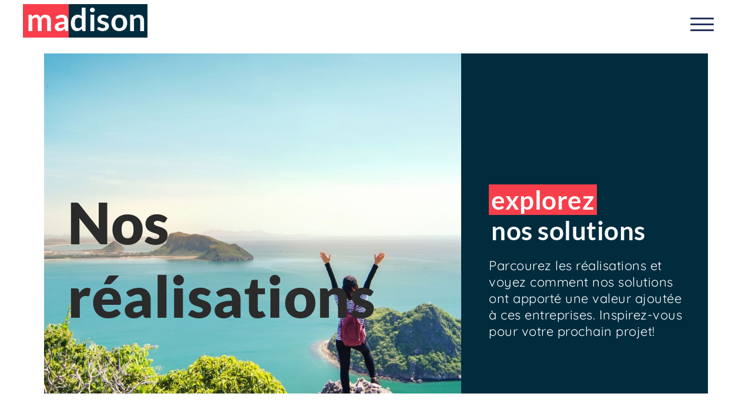

--- FILE ---
content_type: text/html; charset=UTF-8
request_url: https://madisonweb.ca/categorie-d039entreprise/entreprises-de-services/
body_size: 16397
content:
<!doctype html>
<html lang="fr-FR" prefix="og: https://ogp.me/ns#">
<head>
	<meta charset="UTF-8">
	<meta name="viewport" content="width=device-width, initial-scale=1">
	<link rel="profile" href="https://gmpg.org/xfn/11">
		<style>img:is([sizes="auto" i], [sizes^="auto," i]) { contain-intrinsic-size: 3000px 1500px }</style>
	
<!-- Optimisation des moteurs de recherche par Rank Math PRO - https://rankmath.com/ -->
<title>Entreprises de services Archives - Madison Solutions Web</title><link rel="preload" href="https://madisonweb.ca/wp-content/uploads/2020/05/Logo-Madison-Solutions-Web-pour-Mailchimp.png" as="image" imagesrcset="https://madisonweb.ca/wp-content/uploads/2020/05/Logo-Madison-Solutions-Web-pour-Mailchimp.png 750w, https://madisonweb.ca/wp-content/uploads/2020/05/Logo-Madison-Solutions-Web-pour-Mailchimp-300x130.png 300w" imagesizes="(max-width: 750px) 100vw, 750px" fetchpriority="high" />
<meta name="robots" content="follow, index, max-snippet:-1, max-video-preview:-1, max-image-preview:large"/>
<link rel="canonical" href="https://madisonweb.ca/categorie-d039entreprise/entreprises-de-services/" />
<link rel="next" href="https://madisonweb.ca/categorie-d039entreprise/entreprises-de-services/page/2/" />
<meta property="og:locale" content="fr_FR" />
<meta property="og:type" content="article" />
<meta property="og:title" content="Entreprises de services Archives - Madison Solutions Web" />
<meta property="og:url" content="https://madisonweb.ca/categorie-d039entreprise/entreprises-de-services/" />
<meta property="og:site_name" content="Madison Solutions Web" />
<meta name="twitter:card" content="summary_large_image" />
<meta name="twitter:title" content="Entreprises de services Archives - Madison Solutions Web" />
<meta name="twitter:label1" content="Réalisations" />
<meta name="twitter:data1" content="9" />
<script type="application/ld+json" class="rank-math-schema-pro">{"@context":"https://schema.org","@graph":[{"@type":"Organization","@id":"https://madisonweb.ca/#organization","name":"Madison Solutions Web","url":"https://madisonweb.ca"},{"@type":"WebSite","@id":"https://madisonweb.ca/#website","url":"https://madisonweb.ca","name":"Madison Solutions Web","publisher":{"@id":"https://madisonweb.ca/#organization"},"inLanguage":"fr-FR"},{"@type":"CollectionPage","@id":"https://madisonweb.ca/categorie-d039entreprise/entreprises-de-services/#webpage","url":"https://madisonweb.ca/categorie-d039entreprise/entreprises-de-services/","name":"Entreprises de services Archives - Madison Solutions Web","isPartOf":{"@id":"https://madisonweb.ca/#website"},"inLanguage":"fr-FR"}]}</script>
<!-- /Extension Rank Math WordPress SEO -->


<link rel='stylesheet' id='wp-block-library-css' href='https://madisonweb.ca/wp-includes/css/dist/block-library/style.min.css?ver=6.8.3' media='all' />
<style id='global-styles-inline-css'>
:root{--wp--preset--aspect-ratio--square: 1;--wp--preset--aspect-ratio--4-3: 4/3;--wp--preset--aspect-ratio--3-4: 3/4;--wp--preset--aspect-ratio--3-2: 3/2;--wp--preset--aspect-ratio--2-3: 2/3;--wp--preset--aspect-ratio--16-9: 16/9;--wp--preset--aspect-ratio--9-16: 9/16;--wp--preset--color--black: #000000;--wp--preset--color--cyan-bluish-gray: #abb8c3;--wp--preset--color--white: #ffffff;--wp--preset--color--pale-pink: #f78da7;--wp--preset--color--vivid-red: #cf2e2e;--wp--preset--color--luminous-vivid-orange: #ff6900;--wp--preset--color--luminous-vivid-amber: #fcb900;--wp--preset--color--light-green-cyan: #7bdcb5;--wp--preset--color--vivid-green-cyan: #00d084;--wp--preset--color--pale-cyan-blue: #8ed1fc;--wp--preset--color--vivid-cyan-blue: #0693e3;--wp--preset--color--vivid-purple: #9b51e0;--wp--preset--gradient--vivid-cyan-blue-to-vivid-purple: linear-gradient(135deg,rgba(6,147,227,1) 0%,rgb(155,81,224) 100%);--wp--preset--gradient--light-green-cyan-to-vivid-green-cyan: linear-gradient(135deg,rgb(122,220,180) 0%,rgb(0,208,130) 100%);--wp--preset--gradient--luminous-vivid-amber-to-luminous-vivid-orange: linear-gradient(135deg,rgba(252,185,0,1) 0%,rgba(255,105,0,1) 100%);--wp--preset--gradient--luminous-vivid-orange-to-vivid-red: linear-gradient(135deg,rgba(255,105,0,1) 0%,rgb(207,46,46) 100%);--wp--preset--gradient--very-light-gray-to-cyan-bluish-gray: linear-gradient(135deg,rgb(238,238,238) 0%,rgb(169,184,195) 100%);--wp--preset--gradient--cool-to-warm-spectrum: linear-gradient(135deg,rgb(74,234,220) 0%,rgb(151,120,209) 20%,rgb(207,42,186) 40%,rgb(238,44,130) 60%,rgb(251,105,98) 80%,rgb(254,248,76) 100%);--wp--preset--gradient--blush-light-purple: linear-gradient(135deg,rgb(255,206,236) 0%,rgb(152,150,240) 100%);--wp--preset--gradient--blush-bordeaux: linear-gradient(135deg,rgb(254,205,165) 0%,rgb(254,45,45) 50%,rgb(107,0,62) 100%);--wp--preset--gradient--luminous-dusk: linear-gradient(135deg,rgb(255,203,112) 0%,rgb(199,81,192) 50%,rgb(65,88,208) 100%);--wp--preset--gradient--pale-ocean: linear-gradient(135deg,rgb(255,245,203) 0%,rgb(182,227,212) 50%,rgb(51,167,181) 100%);--wp--preset--gradient--electric-grass: linear-gradient(135deg,rgb(202,248,128) 0%,rgb(113,206,126) 100%);--wp--preset--gradient--midnight: linear-gradient(135deg,rgb(2,3,129) 0%,rgb(40,116,252) 100%);--wp--preset--font-size--small: 13px;--wp--preset--font-size--medium: 20px;--wp--preset--font-size--large: 36px;--wp--preset--font-size--x-large: 42px;--wp--preset--spacing--20: 0.44rem;--wp--preset--spacing--30: 0.67rem;--wp--preset--spacing--40: 1rem;--wp--preset--spacing--50: 1.5rem;--wp--preset--spacing--60: 2.25rem;--wp--preset--spacing--70: 3.38rem;--wp--preset--spacing--80: 5.06rem;--wp--preset--shadow--natural: 6px 6px 9px rgba(0, 0, 0, 0.2);--wp--preset--shadow--deep: 12px 12px 50px rgba(0, 0, 0, 0.4);--wp--preset--shadow--sharp: 6px 6px 0px rgba(0, 0, 0, 0.2);--wp--preset--shadow--outlined: 6px 6px 0px -3px rgba(255, 255, 255, 1), 6px 6px rgba(0, 0, 0, 1);--wp--preset--shadow--crisp: 6px 6px 0px rgba(0, 0, 0, 1);}:root { --wp--style--global--content-size: 800px;--wp--style--global--wide-size: 1200px; }:where(body) { margin: 0; }.wp-site-blocks > .alignleft { float: left; margin-right: 2em; }.wp-site-blocks > .alignright { float: right; margin-left: 2em; }.wp-site-blocks > .aligncenter { justify-content: center; margin-left: auto; margin-right: auto; }:where(.wp-site-blocks) > * { margin-block-start: 24px; margin-block-end: 0; }:where(.wp-site-blocks) > :first-child { margin-block-start: 0; }:where(.wp-site-blocks) > :last-child { margin-block-end: 0; }:root { --wp--style--block-gap: 24px; }:root :where(.is-layout-flow) > :first-child{margin-block-start: 0;}:root :where(.is-layout-flow) > :last-child{margin-block-end: 0;}:root :where(.is-layout-flow) > *{margin-block-start: 24px;margin-block-end: 0;}:root :where(.is-layout-constrained) > :first-child{margin-block-start: 0;}:root :where(.is-layout-constrained) > :last-child{margin-block-end: 0;}:root :where(.is-layout-constrained) > *{margin-block-start: 24px;margin-block-end: 0;}:root :where(.is-layout-flex){gap: 24px;}:root :where(.is-layout-grid){gap: 24px;}.is-layout-flow > .alignleft{float: left;margin-inline-start: 0;margin-inline-end: 2em;}.is-layout-flow > .alignright{float: right;margin-inline-start: 2em;margin-inline-end: 0;}.is-layout-flow > .aligncenter{margin-left: auto !important;margin-right: auto !important;}.is-layout-constrained > .alignleft{float: left;margin-inline-start: 0;margin-inline-end: 2em;}.is-layout-constrained > .alignright{float: right;margin-inline-start: 2em;margin-inline-end: 0;}.is-layout-constrained > .aligncenter{margin-left: auto !important;margin-right: auto !important;}.is-layout-constrained > :where(:not(.alignleft):not(.alignright):not(.alignfull)){max-width: var(--wp--style--global--content-size);margin-left: auto !important;margin-right: auto !important;}.is-layout-constrained > .alignwide{max-width: var(--wp--style--global--wide-size);}body .is-layout-flex{display: flex;}.is-layout-flex{flex-wrap: wrap;align-items: center;}.is-layout-flex > :is(*, div){margin: 0;}body .is-layout-grid{display: grid;}.is-layout-grid > :is(*, div){margin: 0;}body{padding-top: 0px;padding-right: 0px;padding-bottom: 0px;padding-left: 0px;}a:where(:not(.wp-element-button)){text-decoration: underline;}:root :where(.wp-element-button, .wp-block-button__link){background-color: #32373c;border-width: 0;color: #fff;font-family: inherit;font-size: inherit;line-height: inherit;padding: calc(0.667em + 2px) calc(1.333em + 2px);text-decoration: none;}.has-black-color{color: var(--wp--preset--color--black) !important;}.has-cyan-bluish-gray-color{color: var(--wp--preset--color--cyan-bluish-gray) !important;}.has-white-color{color: var(--wp--preset--color--white) !important;}.has-pale-pink-color{color: var(--wp--preset--color--pale-pink) !important;}.has-vivid-red-color{color: var(--wp--preset--color--vivid-red) !important;}.has-luminous-vivid-orange-color{color: var(--wp--preset--color--luminous-vivid-orange) !important;}.has-luminous-vivid-amber-color{color: var(--wp--preset--color--luminous-vivid-amber) !important;}.has-light-green-cyan-color{color: var(--wp--preset--color--light-green-cyan) !important;}.has-vivid-green-cyan-color{color: var(--wp--preset--color--vivid-green-cyan) !important;}.has-pale-cyan-blue-color{color: var(--wp--preset--color--pale-cyan-blue) !important;}.has-vivid-cyan-blue-color{color: var(--wp--preset--color--vivid-cyan-blue) !important;}.has-vivid-purple-color{color: var(--wp--preset--color--vivid-purple) !important;}.has-black-background-color{background-color: var(--wp--preset--color--black) !important;}.has-cyan-bluish-gray-background-color{background-color: var(--wp--preset--color--cyan-bluish-gray) !important;}.has-white-background-color{background-color: var(--wp--preset--color--white) !important;}.has-pale-pink-background-color{background-color: var(--wp--preset--color--pale-pink) !important;}.has-vivid-red-background-color{background-color: var(--wp--preset--color--vivid-red) !important;}.has-luminous-vivid-orange-background-color{background-color: var(--wp--preset--color--luminous-vivid-orange) !important;}.has-luminous-vivid-amber-background-color{background-color: var(--wp--preset--color--luminous-vivid-amber) !important;}.has-light-green-cyan-background-color{background-color: var(--wp--preset--color--light-green-cyan) !important;}.has-vivid-green-cyan-background-color{background-color: var(--wp--preset--color--vivid-green-cyan) !important;}.has-pale-cyan-blue-background-color{background-color: var(--wp--preset--color--pale-cyan-blue) !important;}.has-vivid-cyan-blue-background-color{background-color: var(--wp--preset--color--vivid-cyan-blue) !important;}.has-vivid-purple-background-color{background-color: var(--wp--preset--color--vivid-purple) !important;}.has-black-border-color{border-color: var(--wp--preset--color--black) !important;}.has-cyan-bluish-gray-border-color{border-color: var(--wp--preset--color--cyan-bluish-gray) !important;}.has-white-border-color{border-color: var(--wp--preset--color--white) !important;}.has-pale-pink-border-color{border-color: var(--wp--preset--color--pale-pink) !important;}.has-vivid-red-border-color{border-color: var(--wp--preset--color--vivid-red) !important;}.has-luminous-vivid-orange-border-color{border-color: var(--wp--preset--color--luminous-vivid-orange) !important;}.has-luminous-vivid-amber-border-color{border-color: var(--wp--preset--color--luminous-vivid-amber) !important;}.has-light-green-cyan-border-color{border-color: var(--wp--preset--color--light-green-cyan) !important;}.has-vivid-green-cyan-border-color{border-color: var(--wp--preset--color--vivid-green-cyan) !important;}.has-pale-cyan-blue-border-color{border-color: var(--wp--preset--color--pale-cyan-blue) !important;}.has-vivid-cyan-blue-border-color{border-color: var(--wp--preset--color--vivid-cyan-blue) !important;}.has-vivid-purple-border-color{border-color: var(--wp--preset--color--vivid-purple) !important;}.has-vivid-cyan-blue-to-vivid-purple-gradient-background{background: var(--wp--preset--gradient--vivid-cyan-blue-to-vivid-purple) !important;}.has-light-green-cyan-to-vivid-green-cyan-gradient-background{background: var(--wp--preset--gradient--light-green-cyan-to-vivid-green-cyan) !important;}.has-luminous-vivid-amber-to-luminous-vivid-orange-gradient-background{background: var(--wp--preset--gradient--luminous-vivid-amber-to-luminous-vivid-orange) !important;}.has-luminous-vivid-orange-to-vivid-red-gradient-background{background: var(--wp--preset--gradient--luminous-vivid-orange-to-vivid-red) !important;}.has-very-light-gray-to-cyan-bluish-gray-gradient-background{background: var(--wp--preset--gradient--very-light-gray-to-cyan-bluish-gray) !important;}.has-cool-to-warm-spectrum-gradient-background{background: var(--wp--preset--gradient--cool-to-warm-spectrum) !important;}.has-blush-light-purple-gradient-background{background: var(--wp--preset--gradient--blush-light-purple) !important;}.has-blush-bordeaux-gradient-background{background: var(--wp--preset--gradient--blush-bordeaux) !important;}.has-luminous-dusk-gradient-background{background: var(--wp--preset--gradient--luminous-dusk) !important;}.has-pale-ocean-gradient-background{background: var(--wp--preset--gradient--pale-ocean) !important;}.has-electric-grass-gradient-background{background: var(--wp--preset--gradient--electric-grass) !important;}.has-midnight-gradient-background{background: var(--wp--preset--gradient--midnight) !important;}.has-small-font-size{font-size: var(--wp--preset--font-size--small) !important;}.has-medium-font-size{font-size: var(--wp--preset--font-size--medium) !important;}.has-large-font-size{font-size: var(--wp--preset--font-size--large) !important;}.has-x-large-font-size{font-size: var(--wp--preset--font-size--x-large) !important;}
:root :where(.wp-block-pullquote){font-size: 1.5em;line-height: 1.6;}
</style>
<link rel='stylesheet' id='hello-elementor-css' href='https://madisonweb.ca/wp-content/themes/hello-elementor/assets/css/reset.css?ver=3.4.4' media='all' />
<link rel='stylesheet' id='hello-elementor-theme-style-css' href='https://madisonweb.ca/wp-content/themes/hello-elementor/assets/css/theme.css?ver=3.4.4' media='all' />
<link rel='stylesheet' id='elementor-frontend-css' href='https://madisonweb.ca/wp-content/plugins/elementor/assets/css/frontend.min.css?ver=3.30.2' media='all' />
<link rel='stylesheet' id='widget-heading-css' href='https://madisonweb.ca/wp-content/plugins/elementor/assets/css/widget-heading.min.css?ver=3.30.2' media='all' />
<link rel='stylesheet' id='e-sticky-css' href='https://madisonweb.ca/wp-content/plugins/elementor-pro/assets/css/modules/sticky.min.css?ver=3.30.0' media='all' />
<link rel='stylesheet' id='widget-nav-menu-css' href='https://madisonweb.ca/wp-content/plugins/elementor-pro/assets/css/widget-nav-menu.min.css?ver=3.30.0' media='all' />
<link rel='stylesheet' id='e-animation-fadeIn-css' href='https://madisonweb.ca/wp-content/plugins/elementor/assets/lib/animations/styles/fadeIn.min.css?ver=3.30.2' media='all' />
<link rel='stylesheet' id='widget-icon-list-css' href='https://madisonweb.ca/wp-content/plugins/elementor/assets/css/widget-icon-list.min.css?ver=3.30.2' media='all' />
<link rel='stylesheet' id='e-motion-fx-css' href='https://madisonweb.ca/wp-content/plugins/elementor-pro/assets/css/modules/motion-fx.min.css?ver=3.30.0' media='all' />
<link rel='stylesheet' id='widget-image-css' href='https://madisonweb.ca/wp-content/plugins/elementor/assets/css/widget-image.min.css?ver=3.30.2' media='all' />
<link rel='stylesheet' id='e-animation-slideInRight-css' href='https://madisonweb.ca/wp-content/plugins/elementor/assets/lib/animations/styles/slideInRight.min.css?ver=3.30.2' media='all' />
<link rel='stylesheet' id='e-popup-css' href='https://madisonweb.ca/wp-content/plugins/elementor-pro/assets/css/conditionals/popup.min.css?ver=3.30.0' media='all' />
<link rel='stylesheet' id='elementor-icons-css' href='https://madisonweb.ca/wp-content/plugins/elementor/assets/lib/eicons/css/elementor-icons.min.css?ver=5.43.0' media='all' />
<link rel='stylesheet' id='elementor-post-4496-css' href='https://madisonweb.ca/wp-content/uploads/elementor/css/post-4496.css?ver=1752374925' media='all' />
<link rel='stylesheet' id='jet-engine-frontend-css' href='https://madisonweb.ca/wp-content/plugins/jet-engine/assets/css/frontend.css?ver=3.7.2' media='all' />
<link rel='stylesheet' id='elementor-post-9112-css' href='https://madisonweb.ca/wp-content/uploads/elementor/css/post-9112.css?ver=1752374925' media='all' />
<link rel='stylesheet' id='elementor-post-9286-css' href='https://madisonweb.ca/wp-content/uploads/elementor/css/post-9286.css?ver=1752374925' media='all' />
<link rel='stylesheet' id='elementor-post-6315-css' href='https://madisonweb.ca/wp-content/uploads/elementor/css/post-6315.css?ver=1752374925' media='all' />
<link rel='stylesheet' id='elementor-post-6120-css' href='https://madisonweb.ca/wp-content/uploads/elementor/css/post-6120.css?ver=1752374925' media='all' />
<link rel='stylesheet' id='elementor-post-4270-css' href='https://madisonweb.ca/wp-content/uploads/elementor/css/post-4270.css?ver=1752374925' media='all' />
<link rel='stylesheet' id='elementor-gf-local-lato-css' href='https://madisonweb.ca/wp-content/uploads/elementor/google-fonts/css/lato.css?ver=1752373395' media='all' />
<link rel='stylesheet' id='elementor-gf-local-robotoslab-css' href='https://madisonweb.ca/wp-content/uploads/elementor/google-fonts/css/robotoslab.css?ver=1752373399' media='all' />
<link rel='stylesheet' id='elementor-gf-local-roboto-css' href='https://madisonweb.ca/wp-content/uploads/elementor/google-fonts/css/roboto.css?ver=1752373411' media='all' />
<link rel='stylesheet' id='elementor-gf-local-quicksand-css' href='https://madisonweb.ca/wp-content/uploads/elementor/google-fonts/css/quicksand.css?ver=1752373412' media='all' />
<link rel='stylesheet' id='elementor-icons-shared-0-css' href='https://madisonweb.ca/wp-content/plugins/elementor/assets/lib/font-awesome/css/fontawesome.min.css?ver=5.15.3' media='all' />
<link rel='stylesheet' id='elementor-icons-fa-solid-css' href='https://madisonweb.ca/wp-content/plugins/elementor/assets/lib/font-awesome/css/solid.min.css?ver=5.15.3' media='all' />
<script src="https://madisonweb.ca/wp-includes/js/jquery/jquery.min.js?ver=3.7.1" id="jquery-core-js"></script>
<link rel="https://api.w.org/" href="https://madisonweb.ca/wp-json/" /><link rel="alternate" title="JSON" type="application/json" href="https://madisonweb.ca/wp-json/wp/v2/categorie-d039entreprise/52" /><script async src="https://madisonweb.ca/wp-content/uploads/perfmatters/gtagv4.js?id=UA-127401462-1"></script><script>window.dataLayer = window.dataLayer || [];function gtag(){dataLayer.push(arguments);}gtag("js", new Date());gtag("config", "UA-127401462-1");</script><meta name="generator" content="Elementor 3.30.2; features: additional_custom_breakpoints; settings: css_print_method-external, google_font-enabled, font_display-auto">
<!-- Google Tag Manager -->
<script>(function(w,d,s,l,i){w[l]=w[l]||[];w[l].push({'gtm.start':
new Date().getTime(),event:'gtm.js'});var f=d.getElementsByTagName(s)[0],
j=d.createElement(s),dl=l!='dataLayer'?'&l='+l:'';j.async=true;j.src=
'https://www.googletagmanager.com/gtm.js?id='+i+dl;f.parentNode.insertBefore(j,f);
})(window,document,'script','dataLayer','GTM-TMGLB3S');</script>
<!-- End Google Tag Manager -->
<!-- Google tag (gtag.js) -->
<script async src="https://www.googletagmanager.com/gtag/js?id=G-N6KTF6MBY6"></script>
<script>
  window.dataLayer = window.dataLayer || [];
  function gtag(){dataLayer.push(arguments);}
  gtag('js', new Date());

  gtag('config', 'G-N6KTF6MBY6');
</script>
<script>
var clickRankAi = document.createElement("script");
clickRankAi.src = "https://js.clickrank.ai/seo/e39f5b70-4a9c-4195-aea6-1cc7028c4f62/script?" + new Date().getTime();
clickRankAi.async = true;
document.head.appendChild(clickRankAi);
</script>

<meta name="facebook-domain-verification" content="2cdn1oreb3l4kyevhz43k9wurcybpi" />
<meta property="fb:app_id" content="1053595911663696" />			<style>
				.e-con.e-parent:nth-of-type(n+4):not(.e-lazyloaded):not(.e-no-lazyload),
				.e-con.e-parent:nth-of-type(n+4):not(.e-lazyloaded):not(.e-no-lazyload) * {
					background-image: none !important;
				}
				@media screen and (max-height: 1024px) {
					.e-con.e-parent:nth-of-type(n+3):not(.e-lazyloaded):not(.e-no-lazyload),
					.e-con.e-parent:nth-of-type(n+3):not(.e-lazyloaded):not(.e-no-lazyload) * {
						background-image: none !important;
					}
				}
				@media screen and (max-height: 640px) {
					.e-con.e-parent:nth-of-type(n+2):not(.e-lazyloaded):not(.e-no-lazyload),
					.e-con.e-parent:nth-of-type(n+2):not(.e-lazyloaded):not(.e-no-lazyload) * {
						background-image: none !important;
					}
				}
			</style>
			<link rel="icon" href="https://madisonweb.ca/wp-content/uploads/2020/02/favicon-madison-web-v2-150x150.png" sizes="32x32" />
<link rel="icon" href="https://madisonweb.ca/wp-content/uploads/2020/02/favicon-madison-web-v2-300x300.png" sizes="192x192" />
<link rel="apple-touch-icon" href="https://madisonweb.ca/wp-content/uploads/2020/02/favicon-madison-web-v2-300x300.png" />
<meta name="msapplication-TileImage" content="https://madisonweb.ca/wp-content/uploads/2020/02/favicon-madison-web-v2-300x300.png" />
		<style id="wp-custom-css">
			
body {padding: 0px 15px 0px 15px!important;}

main {max-width: 1600px!important; margin-left: auto!important; margin-right: auto!important;}

main .page-content {background-color: #F8FBFC;}
/*
@media(min-width:1025px){
	main {padding-left: 75px!important; padding-right: 75px!important;}
}*/

/*Border around burger menu button*/			
* {			
-webkit-tap-highlight-color: rgba(255, 255, 255, 0) !important;			
-webkit-focus-ring-color: rgba(255, 255, 255, 0) !important;			
outline: none !important;			
}			


/*link hover effect H4*/
h4 > a {
  position: relative;
  color: #fff;
  text-decoration: none;
}

h4 > a:hover {
  color: #fff;
}

h4 > a:before {
  content: "";
  position: absolute;
  width: 100%;
  height: 2px;
  bottom: 0;
  left: 0;
  background-color: #F73E4A;
  visibility: hidden;
  -webkit-transform: scaleX(0);
  transform: scaleX(0);
  -webkit-transition: all 0.3s ease-in-out 0s;
  transition: all 0.3s ease-in-out 0s;
}

h4 > a:hover:before {
  visibility: visible;
  -webkit-transform: scaleX(1);
  transform: scaleX(1);
}

/*link hover effect en savoir plus*/
.link > a {
  position: relative;
  color: red;
  text-decoration: none;
}

.link > a:hover {
  color: red;
}

.link > a:before {
  content: "";
  position: absolute;
  width: 100%;
  height: 2px;
  bottom: 0;
  left: 0;
  background-color: red;
  visibility: hidden;
  -webkit-transform: scaleX(0);
  transform: scaleX(0);
  -webkit-transition: all 0.3s ease-in-out 0s;
  transition: all 0.3s ease-in-out 0s;
}

.link > a:hover:before {
  visibility: visible;
  -webkit-transform: scaleX(1);
  transform: scaleX(1);
}

/*sticky column*/
.titlesticky{
position: sticky;
position: -webkit-sticky;
top: 100px;
}


/*h1 break point*/
/*
@media only screen and (min-width: 1126px) and (max-width: 1300px) {
	h1 {
		font-size: 5em!important;
	}
}

@media only screen and (min-width: 1000px) and (max-width: 1125px) {
	h1 {
		font-size: 4em!important;
	}
}
*/
/*Section background change color mobile*/
@media only screen and (max-width: 1025px){
.elementor-4400 .elementor-element.elementor-element-95e9434:not(.elementor-motion-effects-element-type-background), .elementor-4400 .elementor-element.elementor-element-95e9434 > .elementor-motion-effects-container > .elementor-motion-effects-layer {
	  background-color: transparent;
	  background-image: linear-gradient(90deg, #F8FBFC 50%, #F8FBFC 50%);
}
}



/*bg section quote page simpl réalisation*/
@media only screen and (max-width: 767px){
.elementor-6320 .elementor-element.elementor-element-b1af90c > .elementor-element-populated > .elementor-background-overlay {
    background-color: transparent;
    background-image: linear-gradient(90deg, #002C3E 50%, rgba(0, 44, 62, 0) 50%);
    opacity: 0.5;
}
}

/* Elementor animation tweak*/

@keyframes fadeDown {
    from {
        opacity: 0;
        transform: translate3d(0,-30px,0)
    }
    to {
        opacity: 1;
        transform: none
    }
}

.elementor-element.fadeInDown {
    animation-name: fadeDown
}

@keyframes fadeLeft {
    from {
        opacity: 0;
        transform: translate3d(-30px,0,0)
    }

    to {
        opacity: 1;
        transform: none
    }
}

.elementor-element.fadeInLeft {
    animation-name: fadeLeft
}

@keyframes fadeRight {
    from {
        opacity: 0;
        transform: translate3d(30px,0,0)
    }

    to {
        opacity: 1;
        transform: none
    }
}

.elementor-element.fadeInRight {
    animation-name: fadeRight
}

@keyframes fadeUp {
    from {
        opacity: 0;
        transform: translate3d(0,30px,0)
    }

    to {
        opacity: 1;
        transform: none
    }
}

.elementor-element.fadeInUp {
    animation-name: fadeUp
}

/*Border frame aound page*/

.elementor-section {
	padding: 0% 7% 0% 7%;
}

@media only screen and ( min-width: 1025px ) {
#top, #bottom, #left, #right {
	background: #fff;
	position: fixed;
	z-index:999;
	}
	#left, #right {
		top: 0; bottom: 0;
		width: 75px;
		}
		#left { left: 0; }
		#right { right: 0; }
		
	#top, #bottom {
		left: 0; right: 0;
		height: 50px;
		}
		#top { top: 0; }
		#bottom { bottom: 0; }
}

@media only screen and ( min-width: 768px ) and ( max-width: 1024px ) {
#top, #bottom, #left, #right {
	background: #fff;
	position: fixed;
	z-index:999;
	}
	#left, #right {
		top: 0; bottom: 0;
		width: 40px;
		}
		#left { left: 0; }
		#right { right: 0; }
		
	#top, #bottom {
		left: 0; right: 0;
		height: 50px;
		}
		#top { top: 0; }
		#bottom { bottom: 0; }


.elementor-section {
	padding: 0% 5% 0% 5%;
}

}


@media only screen and ( max-width: 767px ){
	
	.elementor-section {
	padding: 0% 3% 0% 3%;
}
	
	
#top, #bottom, #left, #right {
	background: #fff;
	position: fixed;
	z-index:999;
	}
	#left, #right {
		top: 0; bottom: 0;
		width: 15px;
		}
		#left { left: 0; }
		#right { right: 0; }
		
	#top, #bottom {
		left: 0; right: 0;
		height: 35px;
		}
		#top { top: 0; }
		#bottom { bottom: 0; }

}

/*Fin border around page*/

/*-------- Animation titre page------*/
/*bloc 1*/

.fade-in-bottom_1 {
	-webkit-animation: fade-in-bottom 0.3s linear 300ms both;
	        animation: fade-in-bottom 0.3s linear 300ms both;
}

@-webkit-keyframes fade-in-bottom {
  0% {
    -webkit-transform: translateY(50px);
            transform: translateY(50px);
    opacity: 0;
  }
  100% {
    -webkit-transform: translateY(0);
            transform: translateY(0);
    opacity: 1;
  }
}
@keyframes fade-in-bottom {
  0% {
    -webkit-transform: translateY(50px);
            transform: translateY(50px);
    opacity: 0;
  }
  100% {
    -webkit-transform: translateY(0);
            transform: translateY(0);
    opacity: 1;
  }
}

/*bloc_2*/

.fade-in-bottom_2 {
	-webkit-animation: fade-in-bottom .6s linear 600ms both;
	        animation: fade-in-bottom .6s linear 600ms both;
}


/*bloc_3*/

.fade-in-bottom_3 {
	-webkit-animation: fade-in-bottom .9s linear 900ms both;
	        animation: fade-in-bottom .9s linear 900ms both;
}
		</style>
		<noscript><style>.perfmatters-lazy[data-src]{display:none !important;}</style></noscript><style>.perfmatters-lazy.pmloaded,.perfmatters-lazy.pmloaded>img,.perfmatters-lazy>img.pmloaded,.perfmatters-lazy[data-ll-status=entered]{animation:500ms pmFadeIn}@keyframes pmFadeIn{0%{opacity:0}100%{opacity:1}}</style></head>
<body class="archive tax-categorie-d039entreprise term-entreprises-de-services term-52 wp-custom-logo wp-embed-responsive wp-theme-hello-elementor hello-elementor-default elementor-page-6315 elementor-default elementor-template-full-width elementor-kit-4496">

<!-- Google Tag Manager (noscript) -->
<noscript><iframe src="https://www.googletagmanager.com/ns.html?id=GTM-TMGLB3S"
height="0" width="0" style="display:none;visibility:hidden"></iframe></noscript>
<!-- End Google Tag Manager (noscript) -->


		<div data-elementor-type="header" data-elementor-id="9112" class="elementor elementor-9112 elementor-location-header" data-elementor-post-type="elementor_library">
					<section class="elementor-section elementor-top-section elementor-element elementor-element-dd2bb52 elementor-section-height-min-height elementor-section-boxed elementor-section-height-default elementor-section-items-middle" data-id="dd2bb52" data-element_type="section" data-settings="{&quot;background_background&quot;:&quot;classic&quot;,&quot;sticky&quot;:&quot;top&quot;,&quot;sticky_on&quot;:[&quot;desktop&quot;,&quot;tablet&quot;,&quot;mobile&quot;],&quot;sticky_offset&quot;:0,&quot;sticky_effects_offset&quot;:0,&quot;sticky_anchor_link_offset&quot;:0}">
						<div class="elementor-container elementor-column-gap-no">
					<div class="elementor-column elementor-col-100 elementor-top-column elementor-element elementor-element-019742f" data-id="019742f" data-element_type="column" data-settings="{&quot;background_background&quot;:&quot;classic&quot;}">
			<div class="elementor-widget-wrap elementor-element-populated">
						<div class="elementor-element elementor-element-cd05782 elementor-widget__width-auto elementor-widget elementor-widget-heading" data-id="cd05782" data-element_type="widget" data-widget_type="heading.default">
					<h2 class="elementor-heading-title elementor-size-default"><a href="https://madisonweb.ca">madison</a></h2>				</div>
				<div class="elementor-element elementor-element-bed98c0 elementor-widget__width-auto elementor-hidden-tablet elementor-hidden-mobile jedv-enabled--yes elementor-hidden-desktop elementor-widget elementor-widget-html" data-id="bed98c0" data-element_type="widget" data-widget_type="html.default">
					<button class="hamburger hamburger--spring" type="button">
<a><div class="hamburger-box">
<div class="hamburger-inner"></div>
</div>
</a>
</button>
<script>
jQuery(document).ready(function( $ ){
$('.hamburger').click(function(){
$('.hamburger--spring').toggleClass('is-active');
});
});
</script>


<style>
    
    /*!
 * Hamburgers
 * @description Tasty CSS-animated hamburgers
 * @author Jonathan Suh @jonsuh
 * @site https://jonsuh.com/hamburgers
 * @link https://github.com/jonsuh/hamburgers
 */
    
.hamburger {
  padding: 0px 0px;
  display: inline-block;
  cursor: pointer;
  transition-property: opacity, filter;
  transition-duration: 0.15s;
  transition-timing-function: linear;
  font: inherit;
  color: inherit;
  text-transform: none;
  background-color: transparent;
  border: 0;
  margin: 0;
  overflow: visible; 
z-index:9999;}
  .hamburger:hover {
    opacity: 0.7; }
  .hamburger.is-active:hover {
    opacity: 0.7; }
  .hamburger.is-active .hamburger-inner,
  .hamburger.is-active .hamburger-inner::before,
  .hamburger.is-active .hamburger-inner::after {
    background-color: #25305B; }

.hamburger:hover, .hamburger:focus{
    background: unset;
    outline: unset;
  }
    
.hamburger-box {
  width: 40px;
  height: 24px;
  display: inline-block;
  position: relative; }

.hamburger-inner {
  display: block;
  top: 50%;
  margin-top: -2px; }
  .hamburger-inner, .hamburger-inner::before, .hamburger-inner::after {
    width: 40px;
    height: 3px;
    background-color: #25305B;
    border-radius: 3px;
    position: absolute;
    transition-property: transform;
    transition-duration: 0.15s;
    transition-timing-function: ease; }
  .hamburger-inner::before, .hamburger-inner::after {
    content: "";
    display: block; }
  .hamburger-inner::before {
    top: -10px; }
  .hamburger-inner::after {
    bottom: -10px; }
/*
   * Spring
   */
.hamburger--spring .hamburger-inner {
  top: 2px;
  transition: background-color 0s 0.13s linear; }
  .hamburger--spring .hamburger-inner::before {
    top: 10px;
    transition: top 0.1s 0.2s cubic-bezier(0.33333, 0.66667, 0.66667, 1), transform 0.13s cubic-bezier(0.55, 0.055, 0.675, 0.19); }
  .hamburger--spring .hamburger-inner::after {
    top: 20px;
    transition: top 0.2s 0.2s cubic-bezier(0.33333, 0.66667, 0.66667, 1), transform 0.13s cubic-bezier(0.55, 0.055, 0.675, 0.19); }

.hamburger--spring.is-active .hamburger-inner {
  transition-delay: 0.22s;
  background-color: transparent !important; }
  .hamburger--spring.is-active .hamburger-inner::before {
    top: 0;
    transition: top 0.1s 0.15s cubic-bezier(0.33333, 0, 0.66667, 0.33333), transform 0.13s 0.22s cubic-bezier(0.215, 0.61, 0.355, 1);
    transform: translate3d(0, 10px, 0) rotate(45deg); }
  .hamburger--spring.is-active .hamburger-inner::after {
    top: 0;
    transition: top 0.2s cubic-bezier(0.33333, 0, 0.66667, 0.33333), transform 0.13s 0.22s cubic-bezier(0.215, 0.61, 0.355, 1);
    transform: translate3d(0, 10px, 0) rotate(-45deg); }

/*
   * Spring Reverse
   */
.hamburger--spring-r .hamburger-inner {
  top: auto;
  bottom: 0;
  transition-duration: 0.13s;
  transition-delay: 0s;
  transition-timing-function: cubic-bezier(0.55, 0.055, 0.675, 0.19); }
  .hamburger--spring-r .hamburger-inner::after {
    top: -20px;
    transition: top 0.2s 0.2s cubic-bezier(0.33333, 0.66667, 0.66667, 1), opacity 0s linear; }
  .hamburger--spring-r .hamburger-inner::before {
    transition: top 0.1s 0.2s cubic-bezier(0.33333, 0.66667, 0.66667, 1), transform 0.13s cubic-bezier(0.55, 0.055, 0.675, 0.19); }

.hamburger--spring-r.is-active .hamburger-inner {
  transform: translate3d(0, -10px, 0) rotate(-45deg);
  transition-delay: 0.22s;
  transition-timing-function: cubic-bezier(0.215, 0.61, 0.355, 1); }
  .hamburger--spring-r.is-active .hamburger-inner::after {
    top: 0;
    opacity: 0;
    transition: top 0.2s cubic-bezier(0.33333, 0, 0.66667, 0.33333), opacity 0s 0.22s linear; }
  .hamburger--spring-r.is-active .hamburger-inner::before {
    top: 0;
    transform: rotate(90deg);
    transition: top 0.1s 0.15s cubic-bezier(0.33333, 0, 0.66667, 0.33333), transform 0.13s 0.22s cubic-bezier(0.215, 0.61, 0.355, 1); }

</style>
				</div>
				<div class="elementor-element elementor-element-e644344 elementor-widget__width-auto elementor-absolute jedv-enabled--yes elementor-widget elementor-widget-html" data-id="e644344" data-element_type="widget" data-settings="{&quot;_position&quot;:&quot;absolute&quot;}" data-widget_type="html.default">
					<button class="hamburger hamburger--spring" type="button">
<a><div class="hamburger-box">
<div class="hamburger-inner"></div>
</div>
</a>
</button>
<script>
jQuery(document).ready(function( $ ){
$('.hamburger').click(function(){
$('.hamburger--spring').toggleClass('is-active');
});
});
</script>


<style>
    
    /*!
 * Hamburgers
 * @description Tasty CSS-animated hamburgers
 * @author Jonathan Suh @jonsuh
 * @site https://jonsuh.com/hamburgers
 * @link https://github.com/jonsuh/hamburgers
 */
    
.hamburger {
  padding: 0px 0px;
  display: inline-block;
  cursor: pointer;
  transition-property: opacity, filter;
  transition-duration: 0.15s;
  transition-timing-function: linear;
  font: inherit;
  color: inherit;
  text-transform: none;
  background-color: transparent;
  border: 0;
  margin: 0;
  overflow: visible; 
z-index:9999;}
  .hamburger:hover {
    opacity: 0.7; }
  .hamburger.is-active:hover {
    opacity: 0.7; }
  .hamburger.is-active .hamburger-inner,
  .hamburger.is-active .hamburger-inner::before,
  .hamburger.is-active .hamburger-inner::after {
    background-color: #25305B; }

.hamburger:hover, .hamburger:focus{
    background: unset;
    outline: unset;
  }
    
.hamburger-box {
  width: 40px;
  height: 24px;
  display: inline-block;
  position: relative; }

.hamburger-inner {
  display: block;
  top: 50%;
  margin-top: -2px; }
  .hamburger-inner, .hamburger-inner::before, .hamburger-inner::after {
    width: 40px;
    height: 3px;
    background-color: #25305B;
    border-radius: 3px;
    position: absolute;
    transition-property: transform;
    transition-duration: 0.15s;
    transition-timing-function: ease; }
  .hamburger-inner::before, .hamburger-inner::after {
    content: "";
    display: block; }
  .hamburger-inner::before {
    top: -10px; }
  .hamburger-inner::after {
    bottom: -10px; }
/*
   * Spring
   */
.hamburger--spring .hamburger-inner {
  top: 2px;
  transition: background-color 0s 0.13s linear; }
  .hamburger--spring .hamburger-inner::before {
    top: 10px;
    transition: top 0.1s 0.2s cubic-bezier(0.33333, 0.66667, 0.66667, 1), transform 0.13s cubic-bezier(0.55, 0.055, 0.675, 0.19); }
  .hamburger--spring .hamburger-inner::after {
    top: 20px;
    transition: top 0.2s 0.2s cubic-bezier(0.33333, 0.66667, 0.66667, 1), transform 0.13s cubic-bezier(0.55, 0.055, 0.675, 0.19); }

.hamburger--spring.is-active .hamburger-inner {
  transition-delay: 0.22s;
  background-color: transparent !important; }
  .hamburger--spring.is-active .hamburger-inner::before {
    top: 0;
    transition: top 0.1s 0.15s cubic-bezier(0.33333, 0, 0.66667, 0.33333), transform 0.13s 0.22s cubic-bezier(0.215, 0.61, 0.355, 1);
    transform: translate3d(0, 10px, 0) rotate(45deg); }
  .hamburger--spring.is-active .hamburger-inner::after {
    top: 0;
    transition: top 0.2s cubic-bezier(0.33333, 0, 0.66667, 0.33333), transform 0.13s 0.22s cubic-bezier(0.215, 0.61, 0.355, 1);
    transform: translate3d(0, 10px, 0) rotate(-45deg); }

/*
   * Spring Reverse
   */
.hamburger--spring-r .hamburger-inner {
  top: auto;
  bottom: 0;
  transition-duration: 0.13s;
  transition-delay: 0s;
  transition-timing-function: cubic-bezier(0.55, 0.055, 0.675, 0.19); }
  .hamburger--spring-r .hamburger-inner::after {
    top: -20px;
    transition: top 0.2s 0.2s cubic-bezier(0.33333, 0.66667, 0.66667, 1), opacity 0s linear; }
  .hamburger--spring-r .hamburger-inner::before {
    transition: top 0.1s 0.2s cubic-bezier(0.33333, 0.66667, 0.66667, 1), transform 0.13s cubic-bezier(0.55, 0.055, 0.675, 0.19); }

.hamburger--spring-r.is-active .hamburger-inner {
  transform: translate3d(0, -10px, 0) rotate(-45deg);
  transition-delay: 0.22s;
  transition-timing-function: cubic-bezier(0.215, 0.61, 0.355, 1); }
  .hamburger--spring-r.is-active .hamburger-inner::after {
    top: 0;
    opacity: 0;
    transition: top 0.2s cubic-bezier(0.33333, 0, 0.66667, 0.33333), opacity 0s 0.22s linear; }
  .hamburger--spring-r.is-active .hamburger-inner::before {
    top: 0;
    transform: rotate(90deg);
    transition: top 0.1s 0.15s cubic-bezier(0.33333, 0, 0.66667, 0.33333), transform 0.13s 0.22s cubic-bezier(0.215, 0.61, 0.355, 1); }

</style>
				</div>
					</div>
		</div>
					</div>
		</section>
				<section class="elementor-section elementor-top-section elementor-element elementor-element-4062235 elementor-section-height-min-height jedv-enabled--yes elementor-section-boxed elementor-section-height-default elementor-section-items-middle elementor-invisible" data-id="4062235" data-element_type="section" id="rightsection" data-settings="{&quot;background_background&quot;:&quot;classic&quot;,&quot;animation&quot;:&quot;fadeIn&quot;}">
						<div class="elementor-container elementor-column-gap-default">
					<div class="elementor-column elementor-col-100 elementor-top-column elementor-element elementor-element-328b215" data-id="328b215" data-element_type="column">
			<div class="elementor-widget-wrap elementor-element-populated">
						<div class="elementor-element elementor-element-a33205b elementor-widget elementor-widget-html" data-id="a33205b" data-element_type="widget" data-widget_type="html.default">
					<style>

#rightsection {
display: none;
}

body > div {
        overflow: hidden;
}

body:not(.elementor-editor-active) #rightsection {
display: flex;
position: fixed;
top: 50%;
left:50%;
transform: translate(-50%,-50%);
width: 100%;
z-index: 999;
}

@media (min-width:1125px){
body:not(.elementor-editor-active) #rightsection {
display: flex;
position: fixed;
top: 50%;
left:50%;
transform: translate(-50%,-50%);
width: calc(100% - 150px);
max-width: 1600px;
z-index: 999;
}
}






@media (min-width:1125px) and (max-width:1490px){
.elementor-widget-theme-post-content {
    padding-right: 23px!important;
}
.footer_section{
    margin-right: 23px!important;
}
.elementor-4443 .elementor-element.elementor-element-6812fc0 {
    width: 75px !important;
    min-width: 75px !important;
    position: fixed;
    right: 0;
    height: 100vh;
}
}

</style>

<script>

document.addEventListener('DOMContentLoaded', function() {
jQuery(function($){
    $('#rightsection').hide();
$('.hamburger').click(function() {
$('#rightsection').fadeToggle('slow');
});
});
});
</script>				</div>
				<div class="elementor-element elementor-element-0ec589f elementor-widget__width-auto elementor-widget elementor-widget-nav-menu" data-id="0ec589f" data-element_type="widget" data-settings="{&quot;layout&quot;:&quot;dropdown&quot;,&quot;submenu_icon&quot;:{&quot;value&quot;:&quot;&lt;i class=\&quot;fas fa-plus\&quot;&gt;&lt;\/i&gt;&quot;,&quot;library&quot;:&quot;fa-solid&quot;}}" data-widget_type="nav-menu.default">
								<nav class="elementor-nav-menu--dropdown elementor-nav-menu__container" aria-hidden="true">
				<ul id="menu-2-0ec589f" class="elementor-nav-menu"><li class="link-1 menu-item menu-item-type-post_type menu-item-object-page menu-item-home menu-item-5504"><a href="https://madisonweb.ca/" class="elementor-item" tabindex="-1">Accueil</a></li>
<li class="link-1 menu-item menu-item-type-custom menu-item-object-custom menu-item-5948"><a href="https://madisonweb.ca/realisations/" class="elementor-item" tabindex="-1">Réalisations</a></li>
<li class="menu-item menu-item-type-post_type menu-item-object-page menu-item-8821"><a href="https://madisonweb.ca/notre-expertise/" class="elementor-item" tabindex="-1">Notre expertise</a></li>
<li class="menu-item menu-item-type-post_type menu-item-object-page menu-item-9051"><a href="https://madisonweb.ca/nos-forfaits/" class="elementor-item" tabindex="-1">Nos forfaits</a></li>
<li class="link-1 menu-item menu-item-type-post_type menu-item-object-page menu-item-4417"><a href="https://madisonweb.ca/nos-conseils/" class="elementor-item" tabindex="-1">Nos conseils</a></li>
<li class="link-1 menu-item menu-item-type-post_type menu-item-object-page menu-item-5505"><a href="https://madisonweb.ca/nous-contacter/" class="elementor-item" tabindex="-1">Nous contacter</a></li>
</ul>			</nav>
						</div>
					</div>
		</div>
					</div>
		</section>
				</div>
				<div data-elementor-type="archive" data-elementor-id="6315" class="elementor elementor-6315 elementor-location-archive" data-elementor-post-type="elementor_library">
					<section class="elementor-section elementor-top-section elementor-element elementor-element-167582e elementor-section-height-min-height elementor-section-items-stretch elementor-section-boxed elementor-section-height-default" data-id="167582e" data-element_type="section">
						<div class="elementor-container elementor-column-gap-default">
					<div class="elementor-column elementor-col-50 elementor-top-column elementor-element elementor-element-9ac23a3" data-id="9ac23a3" data-element_type="column" data-settings="{&quot;background_background&quot;:&quot;classic&quot;}">
			<div class="elementor-widget-wrap elementor-element-populated">
					<div class="elementor-background-overlay"></div>
						<div class="elementor-element elementor-element-e38f769 elementor-widget elementor-widget-heading" data-id="e38f769" data-element_type="widget" data-settings="{&quot;motion_fx_motion_fx_scrolling&quot;:&quot;yes&quot;,&quot;motion_fx_translateY_effect&quot;:&quot;yes&quot;,&quot;motion_fx_translateY_direction&quot;:&quot;negative&quot;,&quot;motion_fx_translateY_speed&quot;:{&quot;unit&quot;:&quot;px&quot;,&quot;size&quot;:2,&quot;sizes&quot;:[]},&quot;motion_fx_devices&quot;:[&quot;desktop&quot;,&quot;tablet&quot;],&quot;_animation&quot;:&quot;none&quot;,&quot;_animation_delay&quot;:300,&quot;motion_fx_translateY_affectedRange&quot;:{&quot;unit&quot;:&quot;%&quot;,&quot;size&quot;:&quot;&quot;,&quot;sizes&quot;:{&quot;start&quot;:0,&quot;end&quot;:100}}}" data-widget_type="heading.default">
					<h1 class="elementor-heading-title elementor-size-default"><span class="fade-in-bottom_1">Nos</span><span class="fade-in-bottom_2"><br>réalisations</span></h1>				</div>
					</div>
		</div>
				<div class="elementor-column elementor-col-50 elementor-top-column elementor-element elementor-element-d5c7726" data-id="d5c7726" data-element_type="column" data-settings="{&quot;background_background&quot;:&quot;classic&quot;}">
			<div class="elementor-widget-wrap elementor-element-populated">
						<div class="elementor-element elementor-element-995e15e elementor-widget__width-auto elementor-widget elementor-widget-heading" data-id="995e15e" data-element_type="widget" data-widget_type="heading.default">
					<h2 class="elementor-heading-title elementor-size-default">explorez</h2>				</div>
				<div class="elementor-element elementor-element-d8c5992 elementor-widget__width-auto elementor-widget elementor-widget-heading" data-id="d8c5992" data-element_type="widget" data-widget_type="heading.default">
					<h2 class="elementor-heading-title elementor-size-default">nos solutions</h2>				</div>
				<div class="elementor-element elementor-element-da941d3 elementor-widget elementor-widget-text-editor" data-id="da941d3" data-element_type="widget" data-widget_type="text-editor.default">
									<p>Parcourez les réalisations et voyez comment nos solutions ont apporté une valeur ajoutée à ces entreprises. Inspirez-vous pour votre prochain projet!</p>								</div>
					</div>
		</div>
					</div>
		</section>
				<section class="elementor-section elementor-top-section elementor-element elementor-element-b014180 elementor-section-boxed elementor-section-height-default elementor-section-height-default" data-id="b014180" data-element_type="section" data-settings="{&quot;background_background&quot;:&quot;classic&quot;}">
						<div class="elementor-container elementor-column-gap-default">
					<div class="elementor-column elementor-col-100 elementor-top-column elementor-element elementor-element-42faafe" data-id="42faafe" data-element_type="column" data-settings="{&quot;background_background&quot;:&quot;classic&quot;}">
			<div class="elementor-widget-wrap elementor-element-populated">
						<div class="elementor-element elementor-element-c755c0d elementor-widget__width-initial elementor-widget elementor-widget-jet-listing-grid" data-id="c755c0d" data-element_type="widget" data-settings="{&quot;columns&quot;:3,&quot;columns_tablet&quot;:&quot;2&quot;,&quot;columns_mobile&quot;:&quot;1&quot;}" data-widget_type="jet-listing-grid.default">
					<div class="jet-listing-grid jet-listing"><div class="jet-listing-grid__items grid-col-desk-3 grid-col-tablet-2 grid-col-mobile-1 jet-listing-grid--6120 jet-equal-columns__wrapper" data-queried-id="52|WP_Term" data-nav="{&quot;enabled&quot;:true,&quot;type&quot;:&quot;click&quot;,&quot;more_el&quot;:&quot;#load_more&quot;,&quot;query&quot;:{&quot;post_status&quot;:[&quot;publish&quot;],&quot;post_type&quot;:&quot;realisations&quot;,&quot;posts_per_page&quot;:&quot;12&quot;,&quot;paged&quot;:&quot;1&quot;,&quot;ignore_sticky_posts&quot;:&quot;1&quot;,&quot;orderby&quot;:&quot;date&quot;},&quot;widget_settings&quot;:{&quot;lisitng_id&quot;:6120,&quot;posts_num&quot;:12,&quot;columns&quot;:3,&quot;columns_tablet&quot;:2,&quot;columns_mobile&quot;:1,&quot;column_min_width&quot;:240,&quot;column_min_width_tablet&quot;:240,&quot;column_min_width_mobile&quot;:240,&quot;inline_columns_css&quot;:false,&quot;is_archive_template&quot;:&quot;&quot;,&quot;post_status&quot;:[&quot;publish&quot;],&quot;use_random_posts_num&quot;:&quot;&quot;,&quot;max_posts_num&quot;:9,&quot;not_found_message&quot;:&quot;No data was found&quot;,&quot;is_masonry&quot;:false,&quot;equal_columns_height&quot;:&quot;yes&quot;,&quot;use_load_more&quot;:&quot;yes&quot;,&quot;load_more_id&quot;:&quot;load_more&quot;,&quot;load_more_type&quot;:&quot;click&quot;,&quot;load_more_offset&quot;:{&quot;unit&quot;:&quot;px&quot;,&quot;size&quot;:0,&quot;sizes&quot;:[]},&quot;use_custom_post_types&quot;:&quot;&quot;,&quot;custom_post_types&quot;:[],&quot;hide_widget_if&quot;:&quot;&quot;,&quot;carousel_enabled&quot;:&quot;&quot;,&quot;slides_to_scroll&quot;:&quot;1&quot;,&quot;arrows&quot;:&quot;true&quot;,&quot;arrow_icon&quot;:&quot;fa fa-angle-left&quot;,&quot;dots&quot;:&quot;&quot;,&quot;autoplay&quot;:&quot;true&quot;,&quot;pause_on_hover&quot;:&quot;true&quot;,&quot;autoplay_speed&quot;:5000,&quot;infinite&quot;:&quot;true&quot;,&quot;center_mode&quot;:&quot;&quot;,&quot;effect&quot;:&quot;slide&quot;,&quot;speed&quot;:500,&quot;inject_alternative_items&quot;:&quot;&quot;,&quot;injection_items&quot;:[],&quot;scroll_slider_enabled&quot;:&quot;&quot;,&quot;scroll_slider_on&quot;:[&quot;desktop&quot;,&quot;tablet&quot;,&quot;mobile&quot;],&quot;custom_query&quot;:false,&quot;custom_query_id&quot;:&quot;&quot;,&quot;_element_id&quot;:&quot;&quot;,&quot;collapse_first_last_gap&quot;:false,&quot;list_tag_selection&quot;:&quot;&quot;,&quot;list_items_wrapper_tag&quot;:&quot;div&quot;,&quot;list_item_tag&quot;:&quot;div&quot;,&quot;empty_items_wrapper_tag&quot;:&quot;div&quot;}}" data-page="1" data-pages="3" data-listing-source="posts" data-listing-id="6120" data-query-id=""><div class="jet-listing-grid__item jet-listing-dynamic-post-11773 jet-equal-columns" data-post-id="11773"  ><style type="text/css">.jet-listing-dynamic-post-11773 .elementor-element.elementor-element-572aa4c:not(.elementor-motion-effects-element-type-background), .jet-listing-dynamic-post-11773 .elementor-element.elementor-element-572aa4c > .elementor-motion-effects-container > .elementor-motion-effects-layer{background-image:url("https://madisonweb.ca/wp-content/uploads/2024/11/IMG_8560.jpg");}</style><div class="jet-engine-listing-overlay-wrap" data-url="https://madisonweb.ca/realisations/auberge-du-manoir/">		<div data-elementor-type="jet-listing-items" data-elementor-id="6120" class="elementor elementor-6120" data-elementor-post-type="jet-engine">
						<section class="elementor-section elementor-top-section elementor-element elementor-element-572aa4c elementor-section-height-min-height elementor-section-items-bottom animated-fast elementor-section-boxed elementor-section-height-default elementor-invisible" data-id="572aa4c" data-element_type="section" data-settings="{&quot;background_background&quot;:&quot;classic&quot;,&quot;animation&quot;:&quot;fadeIn&quot;}">
							<div class="elementor-background-overlay"></div>
							<div class="elementor-container elementor-column-gap-default">
					<div class="elementor-column elementor-col-100 elementor-top-column elementor-element elementor-element-c668556" data-id="c668556" data-element_type="column" data-settings="{&quot;background_background&quot;:&quot;classic&quot;}">
			<div class="elementor-widget-wrap elementor-element-populated">
					<div class="elementor-background-overlay"></div>
						<div class="elementor-element elementor-element-6949c7f elementor-widget elementor-widget-jet-listing-dynamic-link" data-id="6949c7f" data-element_type="widget" data-widget_type="jet-listing-dynamic-link.default">
					<h4 class="jet-listing jet-listing-dynamic-link"><a href="https://madisonweb.ca/realisations/auberge-du-manoir/" class="jet-listing-dynamic-link__link"><span class="jet-listing-dynamic-link__label">Auberge du Manoir</span></a></h4>				</div>
				<div class="elementor-element elementor-element-c31028d elementor-widget elementor-widget-jet-listing-dynamic-terms" data-id="c31028d" data-element_type="widget" data-widget_type="jet-listing-dynamic-terms.default">
				<div class="elementor-widget-container">
					<div class="jet-listing jet-listing-dynamic-terms"><a href="https://madisonweb.ca/categorie-d039entreprise/reservation-en-ligne/" class="jet-listing-dynamic-terms__link">Réservation en ligne</a></div>				</div>
				</div>
				<div class="elementor-element elementor-element-33a6a13 elementor-widget elementor-widget-jet-listing-dynamic-terms" data-id="33a6a13" data-element_type="widget" data-widget_type="jet-listing-dynamic-terms.default">
				<div class="elementor-widget-container">
					<div class="jet-listing jet-listing-dynamic-terms"></div>				</div>
				</div>
					</div>
		</div>
					</div>
		</section>
				</div>
		<a href="https://madisonweb.ca/realisations/auberge-du-manoir/" class="jet-engine-listing-overlay-link"></a></div></div><div class="jet-listing-grid__item jet-listing-dynamic-post-11570 jet-equal-columns" data-post-id="11570"  ><style type="text/css">.jet-listing-dynamic-post-11570 .elementor-element.elementor-element-572aa4c:not(.elementor-motion-effects-element-type-background), .jet-listing-dynamic-post-11570 .elementor-element.elementor-element-572aa4c > .elementor-motion-effects-container > .elementor-motion-effects-layer{background-image:url("https://madisonweb.ca/wp-content/uploads/2022/04/DSC00369.jpg");}</style><div class="jet-engine-listing-overlay-wrap" data-url="https://madisonweb.ca/realisations/lauberge-du-presbytere/">		<div data-elementor-type="jet-listing-items" data-elementor-id="6120" class="elementor elementor-6120" data-elementor-post-type="jet-engine">
						<section class="elementor-section elementor-top-section elementor-element elementor-element-572aa4c elementor-section-height-min-height elementor-section-items-bottom animated-fast elementor-section-boxed elementor-section-height-default elementor-invisible" data-id="572aa4c" data-element_type="section" data-settings="{&quot;background_background&quot;:&quot;classic&quot;,&quot;animation&quot;:&quot;fadeIn&quot;}">
							<div class="elementor-background-overlay"></div>
							<div class="elementor-container elementor-column-gap-default">
					<div class="elementor-column elementor-col-100 elementor-top-column elementor-element elementor-element-c668556" data-id="c668556" data-element_type="column" data-settings="{&quot;background_background&quot;:&quot;classic&quot;}">
			<div class="elementor-widget-wrap elementor-element-populated">
					<div class="elementor-background-overlay"></div>
						<div class="elementor-element elementor-element-6949c7f elementor-widget elementor-widget-jet-listing-dynamic-link" data-id="6949c7f" data-element_type="widget" data-widget_type="jet-listing-dynamic-link.default">
					<h4 class="jet-listing jet-listing-dynamic-link"><a href="https://madisonweb.ca/realisations/lauberge-du-presbytere/" class="jet-listing-dynamic-link__link"><span class="jet-listing-dynamic-link__label">L'Auberge du Presbytère</span></a></h4>				</div>
				<div class="elementor-element elementor-element-c31028d elementor-widget elementor-widget-jet-listing-dynamic-terms" data-id="c31028d" data-element_type="widget" data-widget_type="jet-listing-dynamic-terms.default">
				<div class="elementor-widget-container">
					<div class="jet-listing jet-listing-dynamic-terms"><a href="https://madisonweb.ca/categorie-d039entreprise/reservation-en-ligne/" class="jet-listing-dynamic-terms__link">Réservation en ligne</a></div>				</div>
				</div>
				<div class="elementor-element elementor-element-33a6a13 elementor-widget elementor-widget-jet-listing-dynamic-terms" data-id="33a6a13" data-element_type="widget" data-widget_type="jet-listing-dynamic-terms.default">
				<div class="elementor-widget-container">
					<div class="jet-listing jet-listing-dynamic-terms"><i class="jet-listing-dynamic-terms__icon fas fa-hashtag" aria-hidden="true"></i><a href="https://madisonweb.ca/etiquette/site-web/" class="jet-listing-dynamic-terms__link">Site web</a><span class="jet-listing-dynamic-terms__delimiter">,</span> <a href="https://madisonweb.ca/etiquette/systeme-de-reservation/" class="jet-listing-dynamic-terms__link">Système de réservation</a></div>				</div>
				</div>
					</div>
		</div>
					</div>
		</section>
				</div>
		<a href="https://madisonweb.ca/realisations/lauberge-du-presbytere/" class="jet-engine-listing-overlay-link"></a></div></div><div class="jet-listing-grid__item jet-listing-dynamic-post-11566 jet-equal-columns" data-post-id="11566"  ><style type="text/css">.jet-listing-dynamic-post-11566 .elementor-element.elementor-element-572aa4c:not(.elementor-motion-effects-element-type-background), .jet-listing-dynamic-post-11566 .elementor-element.elementor-element-572aa4c > .elementor-motion-effects-container > .elementor-motion-effects-layer{background-image:url("https://madisonweb.ca/wp-content/uploads/2022/04/12744539_1040184696045711_956279659053466204_n.jpg");}</style><div class="jet-engine-listing-overlay-wrap" data-url="https://madisonweb.ca/realisations/camping-lac-bellemare/">		<div data-elementor-type="jet-listing-items" data-elementor-id="6120" class="elementor elementor-6120" data-elementor-post-type="jet-engine">
						<section class="elementor-section elementor-top-section elementor-element elementor-element-572aa4c elementor-section-height-min-height elementor-section-items-bottom animated-fast elementor-section-boxed elementor-section-height-default elementor-invisible" data-id="572aa4c" data-element_type="section" data-settings="{&quot;background_background&quot;:&quot;classic&quot;,&quot;animation&quot;:&quot;fadeIn&quot;}">
							<div class="elementor-background-overlay"></div>
							<div class="elementor-container elementor-column-gap-default">
					<div class="elementor-column elementor-col-100 elementor-top-column elementor-element elementor-element-c668556" data-id="c668556" data-element_type="column" data-settings="{&quot;background_background&quot;:&quot;classic&quot;}">
			<div class="elementor-widget-wrap elementor-element-populated">
					<div class="elementor-background-overlay"></div>
						<div class="elementor-element elementor-element-6949c7f elementor-widget elementor-widget-jet-listing-dynamic-link" data-id="6949c7f" data-element_type="widget" data-widget_type="jet-listing-dynamic-link.default">
					<h4 class="jet-listing jet-listing-dynamic-link"><a href="https://madisonweb.ca/realisations/camping-lac-bellemare/" class="jet-listing-dynamic-link__link"><span class="jet-listing-dynamic-link__label">Camping Lac Bellemare</span></a></h4>				</div>
				<div class="elementor-element elementor-element-c31028d elementor-widget elementor-widget-jet-listing-dynamic-terms" data-id="c31028d" data-element_type="widget" data-widget_type="jet-listing-dynamic-terms.default">
				<div class="elementor-widget-container">
					<div class="jet-listing jet-listing-dynamic-terms"><a href="https://madisonweb.ca/categorie-d039entreprise/tourisme/" class="jet-listing-dynamic-terms__link">Tourisme</a></div>				</div>
				</div>
				<div class="elementor-element elementor-element-33a6a13 elementor-widget elementor-widget-jet-listing-dynamic-terms" data-id="33a6a13" data-element_type="widget" data-widget_type="jet-listing-dynamic-terms.default">
				<div class="elementor-widget-container">
					<div class="jet-listing jet-listing-dynamic-terms"><i class="jet-listing-dynamic-terms__icon fas fa-hashtag" aria-hidden="true"></i><a href="https://madisonweb.ca/etiquette/site-web/" class="jet-listing-dynamic-terms__link">Site web</a></div>				</div>
				</div>
					</div>
		</div>
					</div>
		</section>
				</div>
		<a href="https://madisonweb.ca/realisations/camping-lac-bellemare/" class="jet-engine-listing-overlay-link"></a></div></div><div class="jet-listing-grid__item jet-listing-dynamic-post-6849 jet-equal-columns" data-post-id="6849"  ><style type="text/css">.jet-listing-dynamic-post-6849 .elementor-element.elementor-element-572aa4c:not(.elementor-motion-effects-element-type-background), .jet-listing-dynamic-post-6849 .elementor-element.elementor-element-572aa4c > .elementor-motion-effects-container > .elementor-motion-effects-layer{background-image:url("https://madisonweb.ca/wp-content/uploads/2020/08/Petite_JULIE_DESGROSEILLIERS_20200626-8878-1-1024x683-1.jpg");}</style><div class="jet-engine-listing-overlay-wrap" data-url="https://madisonweb.ca/realisations/julie-desgroseilliers/">		<div data-elementor-type="jet-listing-items" data-elementor-id="6120" class="elementor elementor-6120" data-elementor-post-type="jet-engine">
						<section class="elementor-section elementor-top-section elementor-element elementor-element-572aa4c elementor-section-height-min-height elementor-section-items-bottom animated-fast elementor-section-boxed elementor-section-height-default elementor-invisible" data-id="572aa4c" data-element_type="section" data-settings="{&quot;background_background&quot;:&quot;classic&quot;,&quot;animation&quot;:&quot;fadeIn&quot;}">
							<div class="elementor-background-overlay"></div>
							<div class="elementor-container elementor-column-gap-default">
					<div class="elementor-column elementor-col-100 elementor-top-column elementor-element elementor-element-c668556" data-id="c668556" data-element_type="column" data-settings="{&quot;background_background&quot;:&quot;classic&quot;}">
			<div class="elementor-widget-wrap elementor-element-populated">
					<div class="elementor-background-overlay"></div>
						<div class="elementor-element elementor-element-6949c7f elementor-widget elementor-widget-jet-listing-dynamic-link" data-id="6949c7f" data-element_type="widget" data-widget_type="jet-listing-dynamic-link.default">
					<h4 class="jet-listing jet-listing-dynamic-link"><a href="https://madisonweb.ca/realisations/julie-desgroseilliers/" class="jet-listing-dynamic-link__link"><span class="jet-listing-dynamic-link__label">Julie DesGroseilliers Nutritionniste</span></a></h4>				</div>
				<div class="elementor-element elementor-element-c31028d elementor-widget elementor-widget-jet-listing-dynamic-terms" data-id="c31028d" data-element_type="widget" data-widget_type="jet-listing-dynamic-terms.default">
				<div class="elementor-widget-container">
					<div class="jet-listing jet-listing-dynamic-terms"><a href="https://madisonweb.ca/categorie-d039entreprise/entreprises-de-services/" class="jet-listing-dynamic-terms__link">Entreprises de services</a></div>				</div>
				</div>
				<div class="elementor-element elementor-element-33a6a13 elementor-widget elementor-widget-jet-listing-dynamic-terms" data-id="33a6a13" data-element_type="widget" data-widget_type="jet-listing-dynamic-terms.default">
				<div class="elementor-widget-container">
					<div class="jet-listing jet-listing-dynamic-terms"><i class="jet-listing-dynamic-terms__icon fas fa-hashtag" aria-hidden="true"></i><a href="https://madisonweb.ca/etiquette/boutique-en-ligne/" class="jet-listing-dynamic-terms__link">Boutique en ligne</a><span class="jet-listing-dynamic-terms__delimiter">,</span> <a href="https://madisonweb.ca/etiquette/site-web/" class="jet-listing-dynamic-terms__link">Site web</a></div>				</div>
				</div>
					</div>
		</div>
					</div>
		</section>
				</div>
		<a href="https://madisonweb.ca/realisations/julie-desgroseilliers/" class="jet-engine-listing-overlay-link"></a></div></div><div class="jet-listing-grid__item jet-listing-dynamic-post-5288 jet-equal-columns" data-post-id="5288"  ><style type="text/css">.jet-listing-dynamic-post-5288 .elementor-element.elementor-element-572aa4c:not(.elementor-motion-effects-element-type-background), .jet-listing-dynamic-post-5288 .elementor-element.elementor-element-572aa4c > .elementor-motion-effects-container > .elementor-motion-effects-layer{background-image:url("https://madisonweb.ca/wp-content/uploads/2020/04/réalisation-madison-le-presbytere-2.jpg");}</style><div class="jet-engine-listing-overlay-wrap" data-url="https://madisonweb.ca/realisations/microbrasserie-le-presbytere/">		<div data-elementor-type="jet-listing-items" data-elementor-id="6120" class="elementor elementor-6120" data-elementor-post-type="jet-engine">
						<section class="elementor-section elementor-top-section elementor-element elementor-element-572aa4c elementor-section-height-min-height elementor-section-items-bottom animated-fast elementor-section-boxed elementor-section-height-default elementor-invisible" data-id="572aa4c" data-element_type="section" data-settings="{&quot;background_background&quot;:&quot;classic&quot;,&quot;animation&quot;:&quot;fadeIn&quot;}">
							<div class="elementor-background-overlay"></div>
							<div class="elementor-container elementor-column-gap-default">
					<div class="elementor-column elementor-col-100 elementor-top-column elementor-element elementor-element-c668556" data-id="c668556" data-element_type="column" data-settings="{&quot;background_background&quot;:&quot;classic&quot;}">
			<div class="elementor-widget-wrap elementor-element-populated">
					<div class="elementor-background-overlay"></div>
						<div class="elementor-element elementor-element-6949c7f elementor-widget elementor-widget-jet-listing-dynamic-link" data-id="6949c7f" data-element_type="widget" data-widget_type="jet-listing-dynamic-link.default">
					<h4 class="jet-listing jet-listing-dynamic-link"><a href="https://madisonweb.ca/realisations/microbrasserie-le-presbytere/" class="jet-listing-dynamic-link__link"><span class="jet-listing-dynamic-link__label">Microbrasserie Le Presbytère</span></a></h4>				</div>
				<div class="elementor-element elementor-element-c31028d elementor-widget elementor-widget-jet-listing-dynamic-terms" data-id="c31028d" data-element_type="widget" data-widget_type="jet-listing-dynamic-terms.default">
				<div class="elementor-widget-container">
					<div class="jet-listing jet-listing-dynamic-terms"><a href="https://madisonweb.ca/categorie-d039entreprise/achat-local/" class="jet-listing-dynamic-terms__link">Achat local</a></div>				</div>
				</div>
				<div class="elementor-element elementor-element-33a6a13 elementor-widget elementor-widget-jet-listing-dynamic-terms" data-id="33a6a13" data-element_type="widget" data-widget_type="jet-listing-dynamic-terms.default">
				<div class="elementor-widget-container">
					<div class="jet-listing jet-listing-dynamic-terms"><i class="jet-listing-dynamic-terms__icon fas fa-hashtag" aria-hidden="true"></i><a href="https://madisonweb.ca/etiquette/boutique-en-ligne/" class="jet-listing-dynamic-terms__link">Boutique en ligne</a><span class="jet-listing-dynamic-terms__delimiter">,</span> <a href="https://madisonweb.ca/etiquette/site-web/" class="jet-listing-dynamic-terms__link">Site web</a></div>				</div>
				</div>
					</div>
		</div>
					</div>
		</section>
				</div>
		<a href="https://madisonweb.ca/realisations/microbrasserie-le-presbytere/" class="jet-engine-listing-overlay-link"></a></div></div><div class="jet-listing-grid__item jet-listing-dynamic-post-6841 jet-equal-columns" data-post-id="6841"  ><style type="text/css">.jet-listing-dynamic-post-6841 .elementor-element.elementor-element-572aa4c:not(.elementor-motion-effects-element-type-background), .jet-listing-dynamic-post-6841 .elementor-element.elementor-element-572aa4c > .elementor-motion-effects-container > .elementor-motion-effects-layer{background-image:url("https://madisonweb.ca/wp-content/uploads/2020/08/18216502_302765476802352_8350545551198344556_o-1920-x-1080.jpg");}</style><div class="jet-engine-listing-overlay-wrap" data-url="https://madisonweb.ca/realisations/tourisme-des-chenaux/">		<div data-elementor-type="jet-listing-items" data-elementor-id="6120" class="elementor elementor-6120" data-elementor-post-type="jet-engine">
						<section class="elementor-section elementor-top-section elementor-element elementor-element-572aa4c elementor-section-height-min-height elementor-section-items-bottom animated-fast elementor-section-boxed elementor-section-height-default elementor-invisible" data-id="572aa4c" data-element_type="section" data-settings="{&quot;background_background&quot;:&quot;classic&quot;,&quot;animation&quot;:&quot;fadeIn&quot;}">
							<div class="elementor-background-overlay"></div>
							<div class="elementor-container elementor-column-gap-default">
					<div class="elementor-column elementor-col-100 elementor-top-column elementor-element elementor-element-c668556" data-id="c668556" data-element_type="column" data-settings="{&quot;background_background&quot;:&quot;classic&quot;}">
			<div class="elementor-widget-wrap elementor-element-populated">
					<div class="elementor-background-overlay"></div>
						<div class="elementor-element elementor-element-6949c7f elementor-widget elementor-widget-jet-listing-dynamic-link" data-id="6949c7f" data-element_type="widget" data-widget_type="jet-listing-dynamic-link.default">
					<h4 class="jet-listing jet-listing-dynamic-link"><a href="https://madisonweb.ca/realisations/tourisme-des-chenaux/" class="jet-listing-dynamic-link__link"><span class="jet-listing-dynamic-link__label">Tourisme Des Chenaux</span></a></h4>				</div>
				<div class="elementor-element elementor-element-c31028d elementor-widget elementor-widget-jet-listing-dynamic-terms" data-id="c31028d" data-element_type="widget" data-widget_type="jet-listing-dynamic-terms.default">
				<div class="elementor-widget-container">
					<div class="jet-listing jet-listing-dynamic-terms"><a href="https://madisonweb.ca/categorie-d039entreprise/tourisme/" class="jet-listing-dynamic-terms__link">Tourisme</a></div>				</div>
				</div>
				<div class="elementor-element elementor-element-33a6a13 elementor-widget elementor-widget-jet-listing-dynamic-terms" data-id="33a6a13" data-element_type="widget" data-widget_type="jet-listing-dynamic-terms.default">
				<div class="elementor-widget-container">
					<div class="jet-listing jet-listing-dynamic-terms"><i class="jet-listing-dynamic-terms__icon fas fa-hashtag" aria-hidden="true"></i><a href="https://madisonweb.ca/etiquette/repertoire-dentreprises/" class="jet-listing-dynamic-terms__link">Répertoire d'entreprises</a><span class="jet-listing-dynamic-terms__delimiter">,</span> <a href="https://madisonweb.ca/etiquette/site-web/" class="jet-listing-dynamic-terms__link">Site web</a></div>				</div>
				</div>
					</div>
		</div>
					</div>
		</section>
				</div>
		<a href="https://madisonweb.ca/realisations/tourisme-des-chenaux/" class="jet-engine-listing-overlay-link"></a></div></div><div class="jet-listing-grid__item jet-listing-dynamic-post-7121 jet-equal-columns" data-post-id="7121"  ><style type="text/css">.jet-listing-dynamic-post-7121 .elementor-element.elementor-element-572aa4c:not(.elementor-motion-effects-element-type-background), .jet-listing-dynamic-post-7121 .elementor-element.elementor-element-572aa4c > .elementor-motion-effects-container > .elementor-motion-effects-layer{background-image:url("https://madisonweb.ca/wp-content/uploads/2021/09/Isabelle-Dumont-portrait-1920-_-1080.png");}</style><div class="jet-engine-listing-overlay-wrap" data-url="https://madisonweb.ca/realisations/isabelle-dumont-denturologiste/">		<div data-elementor-type="jet-listing-items" data-elementor-id="6120" class="elementor elementor-6120" data-elementor-post-type="jet-engine">
						<section class="elementor-section elementor-top-section elementor-element elementor-element-572aa4c elementor-section-height-min-height elementor-section-items-bottom animated-fast elementor-section-boxed elementor-section-height-default elementor-invisible" data-id="572aa4c" data-element_type="section" data-settings="{&quot;background_background&quot;:&quot;classic&quot;,&quot;animation&quot;:&quot;fadeIn&quot;}">
							<div class="elementor-background-overlay"></div>
							<div class="elementor-container elementor-column-gap-default">
					<div class="elementor-column elementor-col-100 elementor-top-column elementor-element elementor-element-c668556" data-id="c668556" data-element_type="column" data-settings="{&quot;background_background&quot;:&quot;classic&quot;}">
			<div class="elementor-widget-wrap elementor-element-populated">
					<div class="elementor-background-overlay"></div>
						<div class="elementor-element elementor-element-6949c7f elementor-widget elementor-widget-jet-listing-dynamic-link" data-id="6949c7f" data-element_type="widget" data-widget_type="jet-listing-dynamic-link.default">
					<h4 class="jet-listing jet-listing-dynamic-link"><a href="https://madisonweb.ca/realisations/isabelle-dumont-denturologiste/" class="jet-listing-dynamic-link__link"><span class="jet-listing-dynamic-link__label">Isabelle Dumont Denturologiste</span></a></h4>				</div>
				<div class="elementor-element elementor-element-c31028d elementor-widget elementor-widget-jet-listing-dynamic-terms" data-id="c31028d" data-element_type="widget" data-widget_type="jet-listing-dynamic-terms.default">
				<div class="elementor-widget-container">
					<div class="jet-listing jet-listing-dynamic-terms"><a href="https://madisonweb.ca/categorie-d039entreprise/entreprises-de-services/" class="jet-listing-dynamic-terms__link">Entreprises de services</a></div>				</div>
				</div>
				<div class="elementor-element elementor-element-33a6a13 elementor-widget elementor-widget-jet-listing-dynamic-terms" data-id="33a6a13" data-element_type="widget" data-widget_type="jet-listing-dynamic-terms.default">
				<div class="elementor-widget-container">
					<div class="jet-listing jet-listing-dynamic-terms"><i class="jet-listing-dynamic-terms__icon fas fa-hashtag" aria-hidden="true"></i><a href="https://madisonweb.ca/etiquette/publicite/" class="jet-listing-dynamic-terms__link">Publicité</a><span class="jet-listing-dynamic-terms__delimiter">,</span> <a href="https://madisonweb.ca/etiquette/site-web/" class="jet-listing-dynamic-terms__link">Site web</a></div>				</div>
				</div>
					</div>
		</div>
					</div>
		</section>
				</div>
		<a href="https://madisonweb.ca/realisations/isabelle-dumont-denturologiste/" class="jet-engine-listing-overlay-link"></a></div></div><div class="jet-listing-grid__item jet-listing-dynamic-post-7097 jet-equal-columns" data-post-id="7097"  ><style type="text/css">.jet-listing-dynamic-post-7097 .elementor-element.elementor-element-572aa4c:not(.elementor-motion-effects-element-type-background), .jet-listing-dynamic-post-7097 .elementor-element.elementor-element-572aa4c > .elementor-motion-effects-container > .elementor-motion-effects-layer{background-image:url("https://madisonweb.ca/wp-content/uploads/2021/06/Apex-Golf-Featured-image.jpg");}</style><div class="jet-engine-listing-overlay-wrap" data-url="https://madisonweb.ca/realisations/apex-golf/">		<div data-elementor-type="jet-listing-items" data-elementor-id="6120" class="elementor elementor-6120" data-elementor-post-type="jet-engine">
						<section class="elementor-section elementor-top-section elementor-element elementor-element-572aa4c elementor-section-height-min-height elementor-section-items-bottom animated-fast elementor-section-boxed elementor-section-height-default elementor-invisible" data-id="572aa4c" data-element_type="section" data-settings="{&quot;background_background&quot;:&quot;classic&quot;,&quot;animation&quot;:&quot;fadeIn&quot;}">
							<div class="elementor-background-overlay"></div>
							<div class="elementor-container elementor-column-gap-default">
					<div class="elementor-column elementor-col-100 elementor-top-column elementor-element elementor-element-c668556" data-id="c668556" data-element_type="column" data-settings="{&quot;background_background&quot;:&quot;classic&quot;}">
			<div class="elementor-widget-wrap elementor-element-populated">
					<div class="elementor-background-overlay"></div>
						<div class="elementor-element elementor-element-6949c7f elementor-widget elementor-widget-jet-listing-dynamic-link" data-id="6949c7f" data-element_type="widget" data-widget_type="jet-listing-dynamic-link.default">
					<h4 class="jet-listing jet-listing-dynamic-link"><a href="https://madisonweb.ca/realisations/apex-golf/" class="jet-listing-dynamic-link__link"><span class="jet-listing-dynamic-link__label">Apex Golf</span></a></h4>				</div>
				<div class="elementor-element elementor-element-c31028d elementor-widget elementor-widget-jet-listing-dynamic-terms" data-id="c31028d" data-element_type="widget" data-widget_type="jet-listing-dynamic-terms.default">
				<div class="elementor-widget-container">
					<div class="jet-listing jet-listing-dynamic-terms"><a href="https://madisonweb.ca/categorie-d039entreprise/produits-et-services/" class="jet-listing-dynamic-terms__link">Produits et services</a></div>				</div>
				</div>
				<div class="elementor-element elementor-element-33a6a13 elementor-widget elementor-widget-jet-listing-dynamic-terms" data-id="33a6a13" data-element_type="widget" data-widget_type="jet-listing-dynamic-terms.default">
				<div class="elementor-widget-container">
					<div class="jet-listing jet-listing-dynamic-terms"><i class="jet-listing-dynamic-terms__icon fas fa-hashtag" aria-hidden="true"></i><a href="https://madisonweb.ca/etiquette/logo/" class="jet-listing-dynamic-terms__link">Logo</a><span class="jet-listing-dynamic-terms__delimiter">,</span> <a href="https://madisonweb.ca/etiquette/site-web/" class="jet-listing-dynamic-terms__link">Site web</a></div>				</div>
				</div>
					</div>
		</div>
					</div>
		</section>
				</div>
		<a href="https://madisonweb.ca/realisations/apex-golf/" class="jet-engine-listing-overlay-link"></a></div></div><div class="jet-listing-grid__item jet-listing-dynamic-post-9125 jet-equal-columns" data-post-id="9125"  ><style type="text/css">.jet-listing-dynamic-post-9125 .elementor-element.elementor-element-572aa4c:not(.elementor-motion-effects-element-type-background), .jet-listing-dynamic-post-9125 .elementor-element.elementor-element-572aa4c > .elementor-motion-effects-container > .elementor-motion-effects-layer{background-image:url("https://madisonweb.ca/wp-content/uploads/2021/09/Lubrifiants-RM-Featured-image.jpg");}</style><div class="jet-engine-listing-overlay-wrap" data-url="https://madisonweb.ca/realisations/specialistes-en-lubrifiants-r-m/">		<div data-elementor-type="jet-listing-items" data-elementor-id="6120" class="elementor elementor-6120" data-elementor-post-type="jet-engine">
						<section class="elementor-section elementor-top-section elementor-element elementor-element-572aa4c elementor-section-height-min-height elementor-section-items-bottom animated-fast elementor-section-boxed elementor-section-height-default elementor-invisible" data-id="572aa4c" data-element_type="section" data-settings="{&quot;background_background&quot;:&quot;classic&quot;,&quot;animation&quot;:&quot;fadeIn&quot;}">
							<div class="elementor-background-overlay"></div>
							<div class="elementor-container elementor-column-gap-default">
					<div class="elementor-column elementor-col-100 elementor-top-column elementor-element elementor-element-c668556" data-id="c668556" data-element_type="column" data-settings="{&quot;background_background&quot;:&quot;classic&quot;}">
			<div class="elementor-widget-wrap elementor-element-populated">
					<div class="elementor-background-overlay"></div>
						<div class="elementor-element elementor-element-6949c7f elementor-widget elementor-widget-jet-listing-dynamic-link" data-id="6949c7f" data-element_type="widget" data-widget_type="jet-listing-dynamic-link.default">
					<h4 class="jet-listing jet-listing-dynamic-link"><a href="https://madisonweb.ca/realisations/specialistes-en-lubrifiants-r-m/" class="jet-listing-dynamic-link__link"><span class="jet-listing-dynamic-link__label">Spécialistes en Lubrifiants R.M.</span></a></h4>				</div>
				<div class="elementor-element elementor-element-c31028d elementor-widget elementor-widget-jet-listing-dynamic-terms" data-id="c31028d" data-element_type="widget" data-widget_type="jet-listing-dynamic-terms.default">
				<div class="elementor-widget-container">
					<div class="jet-listing jet-listing-dynamic-terms"><a href="https://madisonweb.ca/categorie-d039entreprise/produits-et-services/" class="jet-listing-dynamic-terms__link">Produits et services</a></div>				</div>
				</div>
				<div class="elementor-element elementor-element-33a6a13 elementor-widget elementor-widget-jet-listing-dynamic-terms" data-id="33a6a13" data-element_type="widget" data-widget_type="jet-listing-dynamic-terms.default">
				<div class="elementor-widget-container">
					<div class="jet-listing jet-listing-dynamic-terms"><i class="jet-listing-dynamic-terms__icon fas fa-hashtag" aria-hidden="true"></i><a href="https://madisonweb.ca/etiquette/espace-client/" class="jet-listing-dynamic-terms__link">Espace client</a><span class="jet-listing-dynamic-terms__delimiter">,</span> <a href="https://madisonweb.ca/etiquette/site-web/" class="jet-listing-dynamic-terms__link">Site web</a></div>				</div>
				</div>
					</div>
		</div>
					</div>
		</section>
				</div>
		<a href="https://madisonweb.ca/realisations/specialistes-en-lubrifiants-r-m/" class="jet-engine-listing-overlay-link"></a></div></div><div class="jet-listing-grid__item jet-listing-dynamic-post-10901 jet-equal-columns" data-post-id="10901"  ><style type="text/css">.jet-listing-dynamic-post-10901 .elementor-element.elementor-element-572aa4c:not(.elementor-motion-effects-element-type-background), .jet-listing-dynamic-post-10901 .elementor-element.elementor-element-572aa4c > .elementor-motion-effects-container > .elementor-motion-effects-layer{background-image:url("https://madisonweb.ca/wp-content/uploads/2021/12/Image-de-mise-en-avant-Entrepots-SG.jpg");}</style><div class="jet-engine-listing-overlay-wrap" data-url="https://madisonweb.ca/realisations/entrepots-sainte-genevieve/">		<div data-elementor-type="jet-listing-items" data-elementor-id="6120" class="elementor elementor-6120" data-elementor-post-type="jet-engine">
						<section class="elementor-section elementor-top-section elementor-element elementor-element-572aa4c elementor-section-height-min-height elementor-section-items-bottom animated-fast elementor-section-boxed elementor-section-height-default elementor-invisible" data-id="572aa4c" data-element_type="section" data-settings="{&quot;background_background&quot;:&quot;classic&quot;,&quot;animation&quot;:&quot;fadeIn&quot;}">
							<div class="elementor-background-overlay"></div>
							<div class="elementor-container elementor-column-gap-default">
					<div class="elementor-column elementor-col-100 elementor-top-column elementor-element elementor-element-c668556" data-id="c668556" data-element_type="column" data-settings="{&quot;background_background&quot;:&quot;classic&quot;}">
			<div class="elementor-widget-wrap elementor-element-populated">
					<div class="elementor-background-overlay"></div>
						<div class="elementor-element elementor-element-6949c7f elementor-widget elementor-widget-jet-listing-dynamic-link" data-id="6949c7f" data-element_type="widget" data-widget_type="jet-listing-dynamic-link.default">
					<h4 class="jet-listing jet-listing-dynamic-link"><a href="https://madisonweb.ca/realisations/entrepots-sainte-genevieve/" class="jet-listing-dynamic-link__link"><span class="jet-listing-dynamic-link__label">Entrepôts Sainte-Geneviève</span></a></h4>				</div>
				<div class="elementor-element elementor-element-c31028d elementor-widget elementor-widget-jet-listing-dynamic-terms" data-id="c31028d" data-element_type="widget" data-widget_type="jet-listing-dynamic-terms.default">
				<div class="elementor-widget-container">
					<div class="jet-listing jet-listing-dynamic-terms"><a href="https://madisonweb.ca/categorie-d039entreprise/entreprises-de-services/" class="jet-listing-dynamic-terms__link">Entreprises de services</a></div>				</div>
				</div>
				<div class="elementor-element elementor-element-33a6a13 elementor-widget elementor-widget-jet-listing-dynamic-terms" data-id="33a6a13" data-element_type="widget" data-widget_type="jet-listing-dynamic-terms.default">
				<div class="elementor-widget-container">
					<div class="jet-listing jet-listing-dynamic-terms"><i class="jet-listing-dynamic-terms__icon fas fa-hashtag" aria-hidden="true"></i><a href="https://madisonweb.ca/etiquette/logo/" class="jet-listing-dynamic-terms__link">Logo</a><span class="jet-listing-dynamic-terms__delimiter">,</span> <a href="https://madisonweb.ca/etiquette/site-web/" class="jet-listing-dynamic-terms__link">Site web</a></div>				</div>
				</div>
					</div>
		</div>
					</div>
		</section>
				</div>
		<a href="https://madisonweb.ca/realisations/entrepots-sainte-genevieve/" class="jet-engine-listing-overlay-link"></a></div></div><div class="jet-listing-grid__item jet-listing-dynamic-post-9258 jet-equal-columns" data-post-id="9258"  ><style type="text/css">.jet-listing-dynamic-post-9258 .elementor-element.elementor-element-572aa4c:not(.elementor-motion-effects-element-type-background), .jet-listing-dynamic-post-9258 .elementor-element.elementor-element-572aa4c > .elementor-motion-effects-container > .elementor-motion-effects-layer{background-image:url("https://madisonweb.ca/wp-content/uploads/2021/09/11.jpg");}</style><div class="jet-engine-listing-overlay-wrap" data-url="https://madisonweb.ca/realisations/cdc-des-chenaux/">		<div data-elementor-type="jet-listing-items" data-elementor-id="6120" class="elementor elementor-6120" data-elementor-post-type="jet-engine">
						<section class="elementor-section elementor-top-section elementor-element elementor-element-572aa4c elementor-section-height-min-height elementor-section-items-bottom animated-fast elementor-section-boxed elementor-section-height-default elementor-invisible" data-id="572aa4c" data-element_type="section" data-settings="{&quot;background_background&quot;:&quot;classic&quot;,&quot;animation&quot;:&quot;fadeIn&quot;}">
							<div class="elementor-background-overlay"></div>
							<div class="elementor-container elementor-column-gap-default">
					<div class="elementor-column elementor-col-100 elementor-top-column elementor-element elementor-element-c668556" data-id="c668556" data-element_type="column" data-settings="{&quot;background_background&quot;:&quot;classic&quot;}">
			<div class="elementor-widget-wrap elementor-element-populated">
					<div class="elementor-background-overlay"></div>
						<div class="elementor-element elementor-element-6949c7f elementor-widget elementor-widget-jet-listing-dynamic-link" data-id="6949c7f" data-element_type="widget" data-widget_type="jet-listing-dynamic-link.default">
					<h4 class="jet-listing jet-listing-dynamic-link"><a href="https://madisonweb.ca/realisations/cdc-des-chenaux/" class="jet-listing-dynamic-link__link"><span class="jet-listing-dynamic-link__label">CDC des Chenaux</span></a></h4>				</div>
				<div class="elementor-element elementor-element-c31028d elementor-widget elementor-widget-jet-listing-dynamic-terms" data-id="c31028d" data-element_type="widget" data-widget_type="jet-listing-dynamic-terms.default">
				<div class="elementor-widget-container">
					<div class="jet-listing jet-listing-dynamic-terms"><a href="https://madisonweb.ca/categorie-d039entreprise/entreprises-de-services/" class="jet-listing-dynamic-terms__link">Entreprises de services</a></div>				</div>
				</div>
				<div class="elementor-element elementor-element-33a6a13 elementor-widget elementor-widget-jet-listing-dynamic-terms" data-id="33a6a13" data-element_type="widget" data-widget_type="jet-listing-dynamic-terms.default">
				<div class="elementor-widget-container">
					<div class="jet-listing jet-listing-dynamic-terms"><i class="jet-listing-dynamic-terms__icon fas fa-hashtag" aria-hidden="true"></i><a href="https://madisonweb.ca/etiquette/repertoire-dentreprises/" class="jet-listing-dynamic-terms__link">Répertoire d'entreprises</a><span class="jet-listing-dynamic-terms__delimiter">,</span> <a href="https://madisonweb.ca/etiquette/site-web/" class="jet-listing-dynamic-terms__link">Site web</a></div>				</div>
				</div>
					</div>
		</div>
					</div>
		</section>
				</div>
		<a href="https://madisonweb.ca/realisations/cdc-des-chenaux/" class="jet-engine-listing-overlay-link"></a></div></div><div class="jet-listing-grid__item jet-listing-dynamic-post-9166 jet-equal-columns" data-post-id="9166"  ><style type="text/css">.jet-listing-dynamic-post-9166 .elementor-element.elementor-element-572aa4c:not(.elementor-motion-effects-element-type-background), .jet-listing-dynamic-post-9166 .elementor-element.elementor-element-572aa4c > .elementor-motion-effects-container > .elementor-motion-effects-layer{background-image:url("https://madisonweb.ca/wp-content/uploads/2021/09/Massage2.jpg");}</style><div class="jet-engine-listing-overlay-wrap" data-url="https://madisonweb.ca/realisations/massotherapie-et-esthetique-rebecca-dargis/">		<div data-elementor-type="jet-listing-items" data-elementor-id="6120" class="elementor elementor-6120" data-elementor-post-type="jet-engine">
						<section class="elementor-section elementor-top-section elementor-element elementor-element-572aa4c elementor-section-height-min-height elementor-section-items-bottom animated-fast elementor-section-boxed elementor-section-height-default elementor-invisible" data-id="572aa4c" data-element_type="section" data-settings="{&quot;background_background&quot;:&quot;classic&quot;,&quot;animation&quot;:&quot;fadeIn&quot;}">
							<div class="elementor-background-overlay"></div>
							<div class="elementor-container elementor-column-gap-default">
					<div class="elementor-column elementor-col-100 elementor-top-column elementor-element elementor-element-c668556" data-id="c668556" data-element_type="column" data-settings="{&quot;background_background&quot;:&quot;classic&quot;}">
			<div class="elementor-widget-wrap elementor-element-populated">
					<div class="elementor-background-overlay"></div>
						<div class="elementor-element elementor-element-6949c7f elementor-widget elementor-widget-jet-listing-dynamic-link" data-id="6949c7f" data-element_type="widget" data-widget_type="jet-listing-dynamic-link.default">
					<h4 class="jet-listing jet-listing-dynamic-link"><a href="https://madisonweb.ca/realisations/massotherapie-et-esthetique-rebecca-dargis/" class="jet-listing-dynamic-link__link"><span class="jet-listing-dynamic-link__label">Massothérapie et esthétique Rébecca Dargis</span></a></h4>				</div>
				<div class="elementor-element elementor-element-c31028d elementor-widget elementor-widget-jet-listing-dynamic-terms" data-id="c31028d" data-element_type="widget" data-widget_type="jet-listing-dynamic-terms.default">
				<div class="elementor-widget-container">
					<div class="jet-listing jet-listing-dynamic-terms"><a href="https://madisonweb.ca/categorie-d039entreprise/entreprises-de-services/" class="jet-listing-dynamic-terms__link">Entreprises de services</a></div>				</div>
				</div>
				<div class="elementor-element elementor-element-33a6a13 elementor-widget elementor-widget-jet-listing-dynamic-terms" data-id="33a6a13" data-element_type="widget" data-widget_type="jet-listing-dynamic-terms.default">
				<div class="elementor-widget-container">
					<div class="jet-listing jet-listing-dynamic-terms"><i class="jet-listing-dynamic-terms__icon fas fa-hashtag" aria-hidden="true"></i><a href="https://madisonweb.ca/etiquette/boutique-en-ligne/" class="jet-listing-dynamic-terms__link">Boutique en ligne</a><span class="jet-listing-dynamic-terms__delimiter">,</span> <a href="https://madisonweb.ca/etiquette/site-web/" class="jet-listing-dynamic-terms__link">Site web</a></div>				</div>
				</div>
					</div>
		</div>
					</div>
		</section>
				</div>
		<a href="https://madisonweb.ca/realisations/massotherapie-et-esthetique-rebecca-dargis/" class="jet-engine-listing-overlay-link"></a></div></div></div></div>				</div>
				<div class="elementor-element elementor-element-70675dd elementor-align-center elementor-widget elementor-widget-button" data-id="70675dd" data-element_type="widget" data-widget_type="button.default">
										<a class="elementor-button elementor-button-link elementor-size-sm" href="#" id="load_more">
						<span class="elementor-button-content-wrapper">
									<span class="elementor-button-text">Voir plus de réalisations</span>
					</span>
					</a>
								</div>
					</div>
		</div>
					</div>
		</section>
				</div>
				<div data-elementor-type="footer" data-elementor-id="9286" class="elementor elementor-9286 elementor-location-footer" data-elementor-post-type="elementor_library">
					<section class="elementor-section elementor-top-section elementor-element elementor-element-a99710b elementor-reverse-mobile elementor-section-boxed elementor-section-height-default elementor-section-height-default" data-id="a99710b" data-element_type="section" data-settings="{&quot;background_background&quot;:&quot;classic&quot;}">
						<div class="elementor-container elementor-column-gap-no">
					<div class="elementor-column elementor-col-50 elementor-top-column elementor-element elementor-element-5d7f6e9" data-id="5d7f6e9" data-element_type="column">
			<div class="elementor-widget-wrap elementor-element-populated">
						<div class="elementor-element elementor-element-bebeb74 elementor-widget__width-auto elementor-widget elementor-widget-heading" data-id="bebeb74" data-element_type="widget" data-widget_type="heading.default">
					<h5 class="elementor-heading-title elementor-size-default">Notre expertise:</h5>				</div>
				<div class="elementor-element elementor-element-719bf6e elementor-icon-list--layout-traditional elementor-list-item-link-full_width elementor-widget elementor-widget-icon-list" data-id="719bf6e" data-element_type="widget" data-widget_type="icon-list.default">
							<ul class="elementor-icon-list-items">
							<li class="elementor-icon-list-item">
											<a href="https://madisonweb.ca/notre-expertise/creation-de-site-web/">

												<span class="elementor-icon-list-icon">
							<i aria-hidden="true" class="fas fa-check"></i>						</span>
										<span class="elementor-icon-list-text">site web</span>
											</a>
									</li>
								<li class="elementor-icon-list-item">
											<a href="https://madisonweb.ca/notre-expertise/gestion-de-publicite/">

												<span class="elementor-icon-list-icon">
							<i aria-hidden="true" class="fas fa-check"></i>						</span>
										<span class="elementor-icon-list-text">marketing web</span>
											</a>
									</li>
								<li class="elementor-icon-list-item">
											<a href="https://madisonweb.ca/notre-expertise/strategie-marketing/">

												<span class="elementor-icon-list-icon">
							<i aria-hidden="true" class="fas fa-check"></i>						</span>
										<span class="elementor-icon-list-text">conseils</span>
											</a>
									</li>
						</ul>
						</div>
				<div class="elementor-element elementor-element-f206377 elementor-widget__width-auto elementor-widget elementor-widget-heading" data-id="f206377" data-element_type="widget" data-widget_type="heading.default">
					<h5 class="elementor-heading-title elementor-size-default">Pour nous joindre:</h5>				</div>
				<div class="elementor-element elementor-element-d408b57 elementor-icon-list--layout-traditional elementor-list-item-link-full_width elementor-widget elementor-widget-icon-list" data-id="d408b57" data-element_type="widget" data-widget_type="icon-list.default">
							<ul class="elementor-icon-list-items">
							<li class="elementor-icon-list-item">
											<a href="tel:819-601-8564">

												<span class="elementor-icon-list-icon">
							<i aria-hidden="true" class="fas fa-phone-alt"></i>						</span>
										<span class="elementor-icon-list-text">819-601-8564</span>
											</a>
									</li>
								<li class="elementor-icon-list-item">
											<a href="mailto:hello@madisonweb.ca">

												<span class="elementor-icon-list-icon">
							<i aria-hidden="true" class="fas fa-envelope"></i>						</span>
										<span class="elementor-icon-list-text">hello@madisonweb.ca</span>
											</a>
									</li>
						</ul>
						</div>
					</div>
		</div>
				<div class="elementor-column elementor-col-50 elementor-top-column elementor-element elementor-element-dc730a5" data-id="dc730a5" data-element_type="column" data-settings="{&quot;background_background&quot;:&quot;classic&quot;}">
			<div class="elementor-widget-wrap elementor-element-populated">
						<div class="elementor-element elementor-element-aefc1d9 elementor-widget__width-initial elementor-widget elementor-widget-heading" data-id="aefc1d9" data-element_type="widget" data-widget_type="heading.default">
					<h5 class="elementor-heading-title elementor-size-default">Pour recevoir nos p'tits trucs web qui font toute la différence, laissez-nous vos coordonnés!</h5>				</div>
				<div class="elementor-element elementor-element-c39f90c elementor-widget__width-auto elementor-widget elementor-widget-template" data-id="c39f90c" data-element_type="widget" data-widget_type="template.default">
				<div class="elementor-widget-container">
							<div class="elementor-template">
					<div data-elementor-type="section" data-elementor-id="8602" class="elementor elementor-8602 elementor-location-footer" data-elementor-post-type="elementor_library">
					<section class="elementor-section elementor-top-section elementor-element elementor-element-b7a0646 elementor-section-boxed elementor-section-height-default elementor-section-height-default" data-id="b7a0646" data-element_type="section">
						<div class="elementor-container elementor-column-gap-default">
					<div class="elementor-column elementor-col-100 elementor-top-column elementor-element elementor-element-48181ea" data-id="48181ea" data-element_type="column">
			<div class="elementor-widget-wrap elementor-element-populated">
						<div class="elementor-element elementor-element-6dfe195 elementor-button-align-start elementor-widget__width-initial elementor-widget-tablet__width-initial elementor-widget-mobile__width-initial elementor-widget elementor-widget-form" data-id="6dfe195" data-element_type="widget" data-settings="{&quot;step_next_label&quot;:&quot;Suivant&quot;,&quot;step_previous_label&quot;:&quot;Pr\u00e9c\u00e9dent&quot;,&quot;button_width&quot;:&quot;100&quot;,&quot;step_type&quot;:&quot;number_text&quot;,&quot;step_icon_shape&quot;:&quot;circle&quot;}" data-widget_type="form.default">
							<form class="elementor-form" method="post" name="New Form" aria-label="New Form">
			<input type="hidden" name="post_id" value="8602"/>
			<input type="hidden" name="form_id" value="6dfe195"/>
			<input type="hidden" name="referer_title" value="Entreprises de services Archives - Madison Solutions Web" />

			
			<div class="elementor-form-fields-wrapper elementor-labels-above">
								<div class="elementor-field-type-text elementor-field-group elementor-column elementor-field-group-first_name elementor-col-50">
													<input size="1" type="text" name="form_fields[first_name]" id="form-field-first_name" class="elementor-field elementor-size-sm  elementor-field-textual" placeholder="Prénom">
											</div>
								<div class="elementor-field-type-text elementor-field-group elementor-column elementor-field-group-last_name elementor-col-50">
													<input size="1" type="text" name="form_fields[last_name]" id="form-field-last_name" class="elementor-field elementor-size-sm  elementor-field-textual" placeholder="Nom">
											</div>
								<div class="elementor-field-type-email elementor-field-group elementor-column elementor-field-group-email elementor-col-100 elementor-field-required">
													<input size="1" type="email" name="form_fields[email]" id="form-field-email" class="elementor-field elementor-size-sm  elementor-field-textual" placeholder="Courriel" required="required">
											</div>
								<div class="elementor-field-type-text">
					<input size="1" type="text" name="form_fields[field_2]" id="form-field-field_2" class="elementor-field elementor-size-sm " style="display:none !important;">				</div>
								<div class="elementor-field-group elementor-column elementor-field-type-submit elementor-col-100 e-form__buttons">
					<button class="elementor-button elementor-size-sm" type="submit">
						<span class="elementor-button-content-wrapper">
																						<span class="elementor-button-text">Envoyer</span>
													</span>
					</button>
				</div>
			</div>
		</form>
						</div>
					</div>
		</div>
					</div>
		</section>
				</div>
				</div>
						</div>
				</div>
					</div>
		</div>
					</div>
		</section>
				<section class="elementor-section elementor-top-section elementor-element elementor-element-4197533 elementor-section-boxed elementor-section-height-default elementor-section-height-default" data-id="4197533" data-element_type="section">
						<div class="elementor-container elementor-column-gap-default">
					<div class="elementor-column elementor-col-100 elementor-top-column elementor-element elementor-element-ba8e96e" data-id="ba8e96e" data-element_type="column">
			<div class="elementor-widget-wrap elementor-element-populated">
						<div class="elementor-element elementor-element-23eb083 elementor-widget elementor-widget-text-editor" data-id="23eb083" data-element_type="widget" data-widget_type="text-editor.default">
									<p><span style="text-decoration: underline;"><a href="https://madisonweb.ca/politique-de-confidentialite/">Politique de confidentialité</a></span></p>								</div>
					</div>
		</div>
					</div>
		</section>
				</div>
		
<script type="speculationrules">
{"prefetch":[{"source":"document","where":{"and":[{"href_matches":"\/*"},{"not":{"href_matches":["\/wp-*.php","\/wp-admin\/*","\/wp-content\/uploads\/*","\/wp-content\/*","\/wp-content\/plugins\/*","\/wp-content\/themes\/hello-elementor\/*","\/*\\?(.+)"]}},{"not":{"selector_matches":"a[rel~=\"nofollow\"]"}},{"not":{"selector_matches":".no-prefetch, .no-prefetch a"}}]},"eagerness":"conservative"}]}
</script>
		<div data-elementor-type="popup" data-elementor-id="4270" class="elementor elementor-4270 elementor-location-popup" data-elementor-settings="{&quot;entrance_animation_tablet&quot;:&quot;slideInRight&quot;,&quot;exit_animation_tablet&quot;:&quot;slideInRight&quot;,&quot;a11y_navigation&quot;:&quot;yes&quot;,&quot;triggers&quot;:[],&quot;timing&quot;:[]}" data-elementor-post-type="elementor_library">
					<section class="elementor-section elementor-top-section elementor-element elementor-element-158039a0 elementor-section-height-min-height elementor-section-boxed elementor-section-height-default elementor-section-items-middle" data-id="158039a0" data-element_type="section" data-settings="{&quot;background_background&quot;:&quot;classic&quot;}">
						<div class="elementor-container elementor-column-gap-default">
					<div class="elementor-column elementor-col-100 elementor-top-column elementor-element elementor-element-36439e5b" data-id="36439e5b" data-element_type="column">
			<div class="elementor-widget-wrap elementor-element-populated">
						<div class="elementor-element elementor-element-300590c1 elementor-widget elementor-widget-theme-site-logo elementor-widget-image" data-id="300590c1" data-element_type="widget" data-widget_type="theme-site-logo.default">
											<a href="https://madisonweb.ca">
			<img data-perfmatters-preload fetchpriority="high" width="750" height="325" src="https://madisonweb.ca/wp-content/uploads/2020/05/Logo-Madison-Solutions-Web-pour-Mailchimp.png" class="attachment-full size-full wp-image-6355" alt="" srcset="https://madisonweb.ca/wp-content/uploads/2020/05/Logo-Madison-Solutions-Web-pour-Mailchimp.png 750w, https://madisonweb.ca/wp-content/uploads/2020/05/Logo-Madison-Solutions-Web-pour-Mailchimp-300x130.png 300w" sizes="(max-width: 750px) 100vw, 750px" />				</a>
											</div>
				<div class="elementor-element elementor-element-4cfce133 elementor-nav-menu__align-center elementor-nav-menu--dropdown-none elementor-widget elementor-widget-nav-menu" data-id="4cfce133" data-element_type="widget" data-settings="{&quot;layout&quot;:&quot;vertical&quot;,&quot;submenu_icon&quot;:{&quot;value&quot;:&quot;&lt;i class=\&quot;fas fa-caret-down\&quot;&gt;&lt;\/i&gt;&quot;,&quot;library&quot;:&quot;fa-solid&quot;}}" data-widget_type="nav-menu.default">
								<nav aria-label="Menu" class="elementor-nav-menu--main elementor-nav-menu__container elementor-nav-menu--layout-vertical e--pointer-none">
				<ul id="menu-1-4cfce133" class="elementor-nav-menu sm-vertical"><li class="link-1 menu-item menu-item-type-post_type menu-item-object-page menu-item-home menu-item-5504"><a href="https://madisonweb.ca/" class="elementor-item">Accueil</a></li>
<li class="link-1 menu-item menu-item-type-custom menu-item-object-custom menu-item-5948"><a href="https://madisonweb.ca/realisations/" class="elementor-item">Réalisations</a></li>
<li class="menu-item menu-item-type-post_type menu-item-object-page menu-item-8821"><a href="https://madisonweb.ca/notre-expertise/" class="elementor-item">Notre expertise</a></li>
<li class="menu-item menu-item-type-post_type menu-item-object-page menu-item-9051"><a href="https://madisonweb.ca/nos-forfaits/" class="elementor-item">Nos forfaits</a></li>
<li class="link-1 menu-item menu-item-type-post_type menu-item-object-page menu-item-4417"><a href="https://madisonweb.ca/nos-conseils/" class="elementor-item">Nos conseils</a></li>
<li class="link-1 menu-item menu-item-type-post_type menu-item-object-page menu-item-5505"><a href="https://madisonweb.ca/nous-contacter/" class="elementor-item">Nous contacter</a></li>
</ul>			</nav>
						<nav class="elementor-nav-menu--dropdown elementor-nav-menu__container" aria-hidden="true">
				<ul id="menu-2-4cfce133" class="elementor-nav-menu sm-vertical"><li class="link-1 menu-item menu-item-type-post_type menu-item-object-page menu-item-home menu-item-5504"><a href="https://madisonweb.ca/" class="elementor-item" tabindex="-1">Accueil</a></li>
<li class="link-1 menu-item menu-item-type-custom menu-item-object-custom menu-item-5948"><a href="https://madisonweb.ca/realisations/" class="elementor-item" tabindex="-1">Réalisations</a></li>
<li class="menu-item menu-item-type-post_type menu-item-object-page menu-item-8821"><a href="https://madisonweb.ca/notre-expertise/" class="elementor-item" tabindex="-1">Notre expertise</a></li>
<li class="menu-item menu-item-type-post_type menu-item-object-page menu-item-9051"><a href="https://madisonweb.ca/nos-forfaits/" class="elementor-item" tabindex="-1">Nos forfaits</a></li>
<li class="link-1 menu-item menu-item-type-post_type menu-item-object-page menu-item-4417"><a href="https://madisonweb.ca/nos-conseils/" class="elementor-item" tabindex="-1">Nos conseils</a></li>
<li class="link-1 menu-item menu-item-type-post_type menu-item-object-page menu-item-5505"><a href="https://madisonweb.ca/nous-contacter/" class="elementor-item" tabindex="-1">Nous contacter</a></li>
</ul>			</nav>
						</div>
				<div class="elementor-element elementor-element-37e5340e elementor-align-right elementor-mobile-align-center elementor-tablet-align-center elementor-widget elementor-widget-button" data-id="37e5340e" data-element_type="widget" data-widget_type="button.default">
										<a class="elementor-button elementor-size-md" role="button">
						<span class="elementor-button-content-wrapper">
									<span class="elementor-button-text">Rendez-vous</span>
					</span>
					</a>
								</div>
					</div>
		</div>
					</div>
		</section>
				</div>
					<script>
				const lazyloadRunObserver = () => {
					const lazyloadBackgrounds = document.querySelectorAll( `.e-con.e-parent:not(.e-lazyloaded)` );
					const lazyloadBackgroundObserver = new IntersectionObserver( ( entries ) => {
						entries.forEach( ( entry ) => {
							if ( entry.isIntersecting ) {
								let lazyloadBackground = entry.target;
								if( lazyloadBackground ) {
									lazyloadBackground.classList.add( 'e-lazyloaded' );
								}
								lazyloadBackgroundObserver.unobserve( entry.target );
							}
						});
					}, { rootMargin: '200px 0px 200px 0px' } );
					lazyloadBackgrounds.forEach( ( lazyloadBackground ) => {
						lazyloadBackgroundObserver.observe( lazyloadBackground );
					} );
				};
				const events = [
					'DOMContentLoaded',
					'elementor/lazyload/observe',
				];
				events.forEach( ( event ) => {
					document.addEventListener( event, lazyloadRunObserver );
				} );
			</script>
			<link rel='stylesheet' id='elementor-post-8602-css' href='https://madisonweb.ca/wp-content/uploads/elementor/css/post-8602.css?ver=1752374925' media='all' />
<link rel='stylesheet' id='widget-form-css' href='https://madisonweb.ca/wp-content/plugins/elementor-pro/assets/css/widget-form.min.css?ver=3.30.0' media='all' />
<script src="https://madisonweb.ca/wp-content/plugins/elementor/assets/js/webpack.runtime.min.js?ver=3.30.2" id="elementor-webpack-runtime-js"></script>
<script src="https://madisonweb.ca/wp-content/plugins/elementor/assets/js/frontend-modules.min.js?ver=3.30.2" id="elementor-frontend-modules-js"></script>
<script src="https://madisonweb.ca/wp-includes/js/jquery/ui/core.min.js?ver=1.13.3" id="jquery-ui-core-js"></script>
<script id="elementor-frontend-js-before">
var elementorFrontendConfig = {"environmentMode":{"edit":false,"wpPreview":false,"isScriptDebug":false},"i18n":{"shareOnFacebook":"Partager sur Facebook","shareOnTwitter":"Partager sur Twitter","pinIt":"L\u2019\u00e9pingler","download":"T\u00e9l\u00e9charger","downloadImage":"T\u00e9l\u00e9charger une image","fullscreen":"Plein \u00e9cran","zoom":"Zoom","share":"Partager","playVideo":"Lire la vid\u00e9o","previous":"Pr\u00e9c\u00e9dent","next":"Suivant","close":"Fermer","a11yCarouselPrevSlideMessage":"Diapositive pr\u00e9c\u00e9dente","a11yCarouselNextSlideMessage":"Diapositive suivante","a11yCarouselFirstSlideMessage":"Ceci est la premi\u00e8re diapositive","a11yCarouselLastSlideMessage":"Ceci est la derni\u00e8re diapositive","a11yCarouselPaginationBulletMessage":"Aller \u00e0 la diapositive"},"is_rtl":false,"breakpoints":{"xs":0,"sm":480,"md":768,"lg":1025,"xl":1440,"xxl":1600},"responsive":{"breakpoints":{"mobile":{"label":"Portrait mobile","value":767,"default_value":767,"direction":"max","is_enabled":true},"mobile_extra":{"label":"Mobile Paysage","value":880,"default_value":880,"direction":"max","is_enabled":false},"tablet":{"label":"Tablette en mode portrait","value":1024,"default_value":1024,"direction":"max","is_enabled":true},"tablet_extra":{"label":"Tablette en mode paysage","value":1200,"default_value":1200,"direction":"max","is_enabled":false},"laptop":{"label":"Portable","value":1366,"default_value":1366,"direction":"max","is_enabled":false},"widescreen":{"label":"\u00c9cran large","value":2400,"default_value":2400,"direction":"min","is_enabled":false}},"hasCustomBreakpoints":false},"version":"3.30.2","is_static":false,"experimentalFeatures":{"additional_custom_breakpoints":true,"container":true,"e_optimized_markup":true,"nested-elements":true,"home_screen":true,"global_classes_should_enforce_capabilities":true,"e_opt_in_v4_page":true},"urls":{"assets":"https:\/\/madisonweb.ca\/wp-content\/plugins\/elementor\/assets\/","ajaxurl":"https:\/\/madisonweb.ca\/wp-admin\/admin-ajax.php","uploadUrl":"https:\/\/madisonweb.ca\/wp-content\/uploads"},"nonces":{"floatingButtonsClickTracking":"bb852c9000"},"swiperClass":"swiper","settings":{"editorPreferences":[]},"kit":{"body_background_background":"classic","active_breakpoints":["viewport_mobile","viewport_tablet"],"global_image_lightbox":"yes","lightbox_enable_counter":"yes","lightbox_enable_fullscreen":"yes","lightbox_enable_zoom":"yes","lightbox_enable_share":"yes","lightbox_title_src":"title","lightbox_description_src":"description"},"post":{"id":0,"title":"Entreprises de services Archives - Madison Solutions Web","excerpt":""}};
</script>
<script src="https://madisonweb.ca/wp-content/plugins/elementor/assets/js/frontend.min.js?ver=3.30.2" id="elementor-frontend-js"></script>
<script src="https://madisonweb.ca/wp-content/plugins/elementor-pro/assets/lib/sticky/jquery.sticky.min.js?ver=3.30.0" id="e-sticky-js"></script>
<script src="https://madisonweb.ca/wp-content/plugins/elementor-pro/assets/lib/smartmenus/jquery.smartmenus.min.js?ver=1.2.1" id="smartmenus-js"></script>
<script id="perfmatters-lazy-load-js-before">
window.lazyLoadOptions={elements_selector:"img[data-src],.perfmatters-lazy,.perfmatters-lazy-css-bg",thresholds:"0px 0px",class_loading:"pmloading",class_loaded:"pmloaded",callback_loaded:function(element){if(element.tagName==="IFRAME"){if(element.classList.contains("pmloaded")){if(typeof window.jQuery!="undefined"){if(jQuery.fn.fitVids){jQuery(element).parent().fitVids()}}}}}};window.addEventListener("LazyLoad::Initialized",function(e){var lazyLoadInstance=e.detail.instance;});
</script>
<script async src="https://madisonweb.ca/wp-content/plugins/perfmatters/js/lazyload.min.js?ver=2.4.6" id="perfmatters-lazy-load-js"></script>
<script src="https://madisonweb.ca/wp-content/plugins/jet-engine/assets/lib/jet-plugins/jet-plugins.js?ver=1.1.0" id="jet-plugins-js"></script>
<script id="jet-engine-frontend-js-extra">
var JetEngineSettings = {"ajaxurl":"https:\/\/madisonweb.ca\/wp-admin\/admin-ajax.php","ajaxlisting":"https:\/\/madisonweb.ca\/categorie-d039entreprise\/entreprises-de-services\/?nocache=1769088485","restNonce":"e5df85cec7","hoverActionTimeout":"400","post_id":"0","query_builder":{"custom_ids":[]},"addedPostCSS":["6120"]};
</script>
<script src="https://madisonweb.ca/wp-content/plugins/jet-engine/assets/js/frontend.js?ver=3.7.2" id="jet-engine-frontend-js"></script>
<script src="https://madisonweb.ca/wp-content/plugins/elementor-pro/assets/js/webpack-pro.runtime.min.js?ver=3.30.0" id="elementor-pro-webpack-runtime-js"></script>
<script src="https://madisonweb.ca/wp-includes/js/dist/hooks.min.js?ver=4d63a3d491d11ffd8ac6" id="wp-hooks-js"></script>
<script src="https://madisonweb.ca/wp-includes/js/dist/i18n.min.js?ver=5e580eb46a90c2b997e6" id="wp-i18n-js"></script>
<script id="wp-i18n-js-after">
wp.i18n.setLocaleData( { 'text direction\u0004ltr': [ 'ltr' ] } );
</script>
<script id="elementor-pro-frontend-js-before">
var ElementorProFrontendConfig = {"ajaxurl":"https:\/\/madisonweb.ca\/wp-admin\/admin-ajax.php","nonce":"69260699eb","urls":{"assets":"https:\/\/madisonweb.ca\/wp-content\/plugins\/elementor-pro\/assets\/","rest":"https:\/\/madisonweb.ca\/wp-json\/"},"settings":{"lazy_load_background_images":true},"popup":{"hasPopUps":true},"shareButtonsNetworks":{"facebook":{"title":"Facebook","has_counter":true},"twitter":{"title":"Twitter"},"linkedin":{"title":"LinkedIn","has_counter":true},"pinterest":{"title":"Pinterest","has_counter":true},"reddit":{"title":"Reddit","has_counter":true},"vk":{"title":"VK","has_counter":true},"odnoklassniki":{"title":"OK","has_counter":true},"tumblr":{"title":"Tumblr"},"digg":{"title":"Digg"},"skype":{"title":"Skype"},"stumbleupon":{"title":"StumbleUpon","has_counter":true},"mix":{"title":"Mix"},"telegram":{"title":"Telegram"},"pocket":{"title":"Pocket","has_counter":true},"xing":{"title":"XING","has_counter":true},"whatsapp":{"title":"WhatsApp"},"email":{"title":"Email"},"print":{"title":"Print"},"x-twitter":{"title":"X"},"threads":{"title":"Threads"}},"facebook_sdk":{"lang":"fr_FR","app_id":"1053595911663696"},"lottie":{"defaultAnimationUrl":"https:\/\/madisonweb.ca\/wp-content\/plugins\/elementor-pro\/modules\/lottie\/assets\/animations\/default.json"}};
</script>
<script src="https://madisonweb.ca/wp-content/plugins/elementor-pro/assets/js/frontend.min.js?ver=3.30.0" id="elementor-pro-frontend-js"></script>
<script src="https://madisonweb.ca/wp-content/plugins/elementor-pro/assets/js/elements-handlers.min.js?ver=3.30.0" id="pro-elements-handlers-js"></script>
<div id="left"></div>
<div id="right"></div>
<div id="top"></div>
<div id="bottom"></div>

</body>
</html>


<!-- Page cached by LiteSpeed Cache 7.3.0.1 on 2026-01-22 08:28:05 -->

--- FILE ---
content_type: text/css
request_url: https://madisonweb.ca/wp-content/uploads/elementor/css/post-4496.css?ver=1752374925
body_size: 109
content:
.elementor-kit-4496{--e-global-color-primary:#6EC1E4;--e-global-color-secondary:#54595F;--e-global-color-text:#7A7A7A;--e-global-color-accent:#61CE70;--e-global-color-3e42fb41:#FFF;--e-global-color-1756cd47:#0A0A0A;--e-global-color-56302509:#1B120F;--e-global-color-3cc417ed:#2B2B2B;--e-global-color-29fc4cbf:#002C3E;--e-global-color-54f4478b:#18A1B1;--e-global-color-30b15d36:#D0E3E9;--e-global-color-1c03a8c2:#F8FBFC;--e-global-color-6513f1a6:#F73E4A;--e-global-color-4a69ea93:#3E3E3E;--e-global-color-750696b3:#F96E77;--e-global-color-492941a6:#FB9FA5;--e-global-color-64b43e99:#FDCFD2;--e-global-color-7ae65737:RGBA(0, 44, 62, 0.5098039215686274);--e-global-color-7511f213:#FF3B00;--e-global-typography-primary-font-family:"Lato";--e-global-typography-primary-font-size:1em;--e-global-typography-primary-font-weight:600;--e-global-typography-secondary-font-family:"Roboto Slab";--e-global-typography-secondary-font-weight:400;--e-global-typography-text-font-family:"Roboto";--e-global-typography-text-font-weight:400;--e-global-typography-accent-font-family:"Roboto";--e-global-typography-accent-font-weight:500;background-color:#FFFFFF;color:#2B2B2B;font-family:"Quicksand", Sans-serif;font-size:1.1em;line-height:1.6em;letter-spacing:0.5px;}.elementor-kit-4496 e-page-transition{background-color:#FFBC7D;}.elementor-kit-4496 a{color:var( --e-global-color-6513f1a6 );}.elementor-kit-4496 a:hover{color:var( --e-global-color-54f4478b );}.elementor-kit-4496 h1{color:#2B2B2B;font-family:"Lato", Sans-serif;font-size:5.5em;font-weight:800;}.elementor-kit-4496 h2{color:#2B2B2B;font-family:"Lato", Sans-serif;font-size:2em;font-weight:600;}.elementor-kit-4496 h3{font-family:"Lato", Sans-serif;font-size:1.7em;font-weight:600;}.elementor-kit-4496 h4{font-family:"Lato", Sans-serif;font-size:1.5em;}.elementor-kit-4496 h5{font-family:"Lato", Sans-serif;font-size:1.3em;}.elementor-kit-4496 h6{font-family:"Lato", Sans-serif;}.elementor-kit-4496 button,.elementor-kit-4496 input[type="button"],.elementor-kit-4496 input[type="submit"],.elementor-kit-4496 .elementor-button{color:var( --e-global-color-3e42fb41 );}.elementor-kit-4496 button:hover,.elementor-kit-4496 button:focus,.elementor-kit-4496 input[type="button"]:hover,.elementor-kit-4496 input[type="button"]:focus,.elementor-kit-4496 input[type="submit"]:hover,.elementor-kit-4496 input[type="submit"]:focus,.elementor-kit-4496 .elementor-button:hover,.elementor-kit-4496 .elementor-button:focus{color:var( --e-global-color-3e42fb41 );}.elementor-section.elementor-section-boxed > .elementor-container{max-width:1600px;}.e-con{--container-max-width:1600px;}.elementor-widget:not(:last-child){--kit-widget-spacing:20px;}.elementor-element{--widgets-spacing:20px 20px;--widgets-spacing-row:20px;--widgets-spacing-column:20px;}{}h1.entry-title{display:var(--page-title-display);}@media(max-width:1024px){.elementor-kit-4496 h1{font-size:3em;}.elementor-kit-4496 h2{font-size:1.6em;}.elementor-kit-4496 h3{font-size:1.3em;}.elementor-kit-4496 h4{font-size:1.2em;}.elementor-kit-4496 h5{font-size:1.2em;}.elementor-section.elementor-section-boxed > .elementor-container{max-width:1020px;}.e-con{--container-max-width:1020px;}}@media(max-width:767px){.elementor-kit-4496 h1{font-size:2.6em;}.elementor-kit-4496 h2{font-size:1.5em;}.elementor-kit-4496 h3{font-size:1.4em;}.elementor-kit-4496 h4{font-size:1.3em;}.elementor-kit-4496 h5{font-size:1.2em;}.elementor-section.elementor-section-boxed > .elementor-container{max-width:500px;}.e-con{--container-max-width:500px;}}

--- FILE ---
content_type: text/css
request_url: https://madisonweb.ca/wp-content/uploads/elementor/css/post-9112.css?ver=1752374925
body_size: 779
content:
.elementor-9112 .elementor-element.elementor-element-dd2bb52:not(.elementor-motion-effects-element-type-background), .elementor-9112 .elementor-element.elementor-element-dd2bb52 > .elementor-motion-effects-container > .elementor-motion-effects-layer{background-color:var( --e-global-color-3e42fb41 );}.elementor-9112 .elementor-element.elementor-element-dd2bb52 > .elementor-container{max-width:1730px;min-height:50px;}.elementor-9112 .elementor-element.elementor-element-dd2bb52{transition:background 0.3s, border 0.3s, border-radius 0.3s, box-shadow 0.3s;margin-top:0px;margin-bottom:0px;padding:0px 0px 0px 0px;z-index:9999999;}.elementor-9112 .elementor-element.elementor-element-dd2bb52 > .elementor-background-overlay{transition:background 0.3s, border-radius 0.3s, opacity 0.3s;}.elementor-bc-flex-widget .elementor-9112 .elementor-element.elementor-element-019742f.elementor-column .elementor-widget-wrap{align-items:center;}.elementor-9112 .elementor-element.elementor-element-019742f.elementor-column.elementor-element[data-element_type="column"] > .elementor-widget-wrap.elementor-element-populated{align-content:center;align-items:center;}.elementor-9112 .elementor-element.elementor-element-019742f.elementor-column > .elementor-widget-wrap{justify-content:space-between;}.elementor-9112 .elementor-element.elementor-element-019742f > .elementor-element-populated{transition:background 0.3s, border 0.3s, border-radius 0.3s, box-shadow 0.3s;margin:0px 0px 0px 0px;--e-column-margin-right:0px;--e-column-margin-left:0px;padding:0px 0px 0px 0px;}.elementor-9112 .elementor-element.elementor-element-019742f > .elementor-element-populated > .elementor-background-overlay{transition:background 0.3s, border-radius 0.3s, opacity 0.3s;}.elementor-9112 .elementor-element.elementor-element-cd05782{width:auto;max-width:auto;background-color:transparent;margin:7px 0px calc(var(--kit-widget-spacing, 0px) + 7px) 24px;padding:5px 2px 10px 6px;z-index:99999999;background-image:linear-gradient(90deg, #F73E4A 37%, var( --e-global-color-29fc4cbf ) 37%);}.elementor-9112 .elementor-element.elementor-element-cd05782 .elementor-heading-title{font-size:3em;text-transform:lowercase;line-height:0.8em;color:#F8FBFC;}.elementor-9112 .elementor-element.elementor-element-bed98c0{width:auto;max-width:auto;background-color:#FFFFFF;margin:0% 0% calc(var(--kit-widget-spacing, 0px) + 0%) 0%;padding:0px 0px 0px 0px;z-index:999999;}.elementor-9112 .elementor-element.elementor-element-e644344{width:auto;max-width:auto;background-color:#FFFFFF;margin:0px 0px calc(var(--kit-widget-spacing, 0px) + 0px) 0px;padding:0px 0px 0px 0px;z-index:999999;}body:not(.rtl) .elementor-9112 .elementor-element.elementor-element-e644344{right:50px;}body.rtl .elementor-9112 .elementor-element.elementor-element-e644344{left:50px;}.elementor-9112 .elementor-element.elementor-element-4062235:not(.elementor-motion-effects-element-type-background), .elementor-9112 .elementor-element.elementor-element-4062235 > .elementor-motion-effects-container > .elementor-motion-effects-layer{background-color:var( --e-global-color-29fc4cbf );}.elementor-bc-flex-widget .elementor-9112 .elementor-element.elementor-element-328b215.elementor-column .elementor-widget-wrap{align-items:center;}.elementor-9112 .elementor-element.elementor-element-328b215.elementor-column.elementor-element[data-element_type="column"] > .elementor-widget-wrap.elementor-element-populated{align-content:center;align-items:center;}.elementor-9112 .elementor-element.elementor-element-328b215.elementor-column > .elementor-widget-wrap{justify-content:center;}.elementor-9112 .elementor-element.elementor-element-0ec589f{width:auto;max-width:auto;}.elementor-9112 .elementor-element.elementor-element-0ec589f .elementor-nav-menu--dropdown a, .elementor-9112 .elementor-element.elementor-element-0ec589f .elementor-menu-toggle{color:var( --e-global-color-3e42fb41 );fill:var( --e-global-color-3e42fb41 );}.elementor-9112 .elementor-element.elementor-element-0ec589f .elementor-nav-menu--dropdown{background-color:#02010100;}.elementor-9112 .elementor-element.elementor-element-0ec589f .elementor-nav-menu--dropdown a:hover,
					.elementor-9112 .elementor-element.elementor-element-0ec589f .elementor-nav-menu--dropdown a:focus,
					.elementor-9112 .elementor-element.elementor-element-0ec589f .elementor-nav-menu--dropdown a.elementor-item-active,
					.elementor-9112 .elementor-element.elementor-element-0ec589f .elementor-nav-menu--dropdown a.highlighted,
					.elementor-9112 .elementor-element.elementor-element-0ec589f .elementor-menu-toggle:hover,
					.elementor-9112 .elementor-element.elementor-element-0ec589f .elementor-menu-toggle:focus{color:#FFFFFFC9;}.elementor-9112 .elementor-element.elementor-element-0ec589f .elementor-nav-menu--dropdown a:hover,
					.elementor-9112 .elementor-element.elementor-element-0ec589f .elementor-nav-menu--dropdown a:focus,
					.elementor-9112 .elementor-element.elementor-element-0ec589f .elementor-nav-menu--dropdown a.elementor-item-active,
					.elementor-9112 .elementor-element.elementor-element-0ec589f .elementor-nav-menu--dropdown a.highlighted{background-color:#02010100;}.elementor-9112 .elementor-element.elementor-element-0ec589f .elementor-nav-menu--dropdown a.elementor-item-active{color:var( --e-global-color-6513f1a6 );background-color:#02010100;}.elementor-9112 .elementor-element.elementor-element-0ec589f .elementor-nav-menu--dropdown .elementor-item, .elementor-9112 .elementor-element.elementor-element-0ec589f .elementor-nav-menu--dropdown  .elementor-sub-item{font-size:2.4em;}.elementor-9112 .elementor-element.elementor-element-0ec589f .elementor-nav-menu--dropdown a{padding-left:0px;padding-right:0px;padding-top:25px;padding-bottom:25px;}.elementor-9112 .elementor-element.elementor-element-0ec589f .elementor-nav-menu--dropdown li:not(:last-child){border-style:solid;border-color:#FFFFFF30;border-bottom-width:1px;}.elementor-9112 .elementor-element.elementor-element-0ec589f .elementor-nav-menu--main > .elementor-nav-menu > li > .elementor-nav-menu--dropdown, .elementor-9112 .elementor-element.elementor-element-0ec589f .elementor-nav-menu__container.elementor-nav-menu--dropdown{margin-top:0px !important;}.elementor-9112 .elementor-element.elementor-element-4062235 > .elementor-container{max-width:1600px;min-height:100vh;}.elementor-9112 .elementor-element.elementor-element-4062235{transition:background 0.3s, border 0.3s, border-radius 0.3s, box-shadow 0.3s;margin-top:0px;margin-bottom:0px;padding:0px 0px 0px 0px;z-index:99;}.elementor-9112 .elementor-element.elementor-element-4062235 > .elementor-background-overlay{transition:background 0.3s, border-radius 0.3s, opacity 0.3s;}.elementor-theme-builder-content-area{height:400px;}.elementor-location-header:before, .elementor-location-footer:before{content:"";display:table;clear:both;}@media(max-width:1024px) and (min-width:768px){.elementor-9112 .elementor-element.elementor-element-019742f{width:100%;}}@media(max-width:1024px){.elementor-9112 .elementor-element.elementor-element-dd2bb52{padding:0px 0px 0px 0px;}.elementor-9112 .elementor-element.elementor-element-cd05782{margin:16px 0px calc(var(--kit-widget-spacing, 0px) + -14px) 0px;padding:5px 5px 8px 5px;}.elementor-9112 .elementor-element.elementor-element-cd05782 .elementor-heading-title{font-size:2.9em;}.elementor-9112 .elementor-element.elementor-element-bed98c0{margin:0px 0px calc(var(--kit-widget-spacing, 0px) + 0px) 0px;padding:7px 7px 3px 7px;}.elementor-9112 .elementor-element.elementor-element-e644344{margin:0px 0px calc(var(--kit-widget-spacing, 0px) + 0px) 0px;padding:7px 7px 3px 7px;top:10px;}body:not(.rtl) .elementor-9112 .elementor-element.elementor-element-e644344{right:20px;}body.rtl .elementor-9112 .elementor-element.elementor-element-e644344{left:20px;}}@media(max-width:767px){.elementor-9112 .elementor-element.elementor-element-dd2bb52 > .elementor-container{min-height:20px;}.elementor-9112 .elementor-element.elementor-element-dd2bb52{z-index:9999;}.elementor-9112 .elementor-element.elementor-element-019742f > .elementor-element-populated{margin:0px 0px 0px 0px;--e-column-margin-right:0px;--e-column-margin-left:0px;}.elementor-9112 .elementor-element.elementor-element-019742f{z-index:99999;}.elementor-9112 .elementor-element.elementor-element-cd05782{margin:8px 4px calc(var(--kit-widget-spacing, 0px) + -8px) -6px;padding:0px 3px 7px 7px;z-index:99999;}.elementor-9112 .elementor-element.elementor-element-cd05782 .elementor-heading-title{font-size:2.5em;}.elementor-9112 .elementor-element.elementor-element-bed98c0{margin:0px 0px calc(var(--kit-widget-spacing, 0px) + -5px) 5px;padding:0px 0px 0px 0px;}.elementor-9112 .elementor-element.elementor-element-e644344{margin:0px 0px calc(var(--kit-widget-spacing, 0px) + -5px) 5px;padding:0px 0px 0px 0px;top:10px;}body:not(.rtl) .elementor-9112 .elementor-element.elementor-element-e644344{right:0px;}body.rtl .elementor-9112 .elementor-element.elementor-element-e644344{left:0px;}.elementor-9112 .elementor-element.elementor-element-0ec589f{margin:0px 0px calc(var(--kit-widget-spacing, 0px) + 0px) 0px;align-self:flex-start;}.elementor-9112 .elementor-element.elementor-element-0ec589f .elementor-nav-menu--dropdown .elementor-item, .elementor-9112 .elementor-element.elementor-element-0ec589f .elementor-nav-menu--dropdown  .elementor-sub-item{font-size:1.6em;}.elementor-9112 .elementor-element.elementor-element-0ec589f .elementor-nav-menu--dropdown a{padding-top:15px;padding-bottom:15px;}}/* Start custom CSS for nav-menu, class: .elementor-element-0ec589f */.elementor-9112 .elementor-element.elementor-element-0ec589f a {display: inline-block;}

.elementor-9112 .elementor-element.elementor-element-0ec589f a:focus {background-color: inherit!important;}

.elementor-9112 .elementor-element.elementor-element-0ec589f li {text-align: center;}

.elementor-9112 .elementor-element.elementor-element-0ec589f {width: 400px!important;}

.elementor-9112 .elementor-element.elementor-element-0ec589f .sub-arrow {position: absolute; top: 27px; right: -35px; font-size: 20px;}

.elementor-9112 .elementor-element.elementor-element-0ec589f ul ul {padding-bottom: 13px;}

.elementor-9112 .elementor-element.elementor-element-0ec589f ul ul li {border: 0!important;}

.elementor-9112 .elementor-element.elementor-element-0ec589f ul ul a {font-size: 1.7em!important; padding: 12px 0!important; letter-spacing: 1.5px;}

@media(max-width:767px){
  .elementor-9112 .elementor-element.elementor-element-0ec589f {width: 250px!important;}
  
  .elementor-9112 .elementor-element.elementor-element-0ec589f .sub-arrow {top: 20px; right: -25px; font-size: 14px;}
  
  .elementor-9112 .elementor-element.elementor-element-0ec589f ul ul a {font-size: 1.2em!important; padding: 6px 0!important;}
}/* End custom CSS */
/* Start custom CSS for nav-menu, class: .elementor-element-0ec589f */.elementor-9112 .elementor-element.elementor-element-0ec589f a {display: inline-block;}

.elementor-9112 .elementor-element.elementor-element-0ec589f a:focus {background-color: inherit!important;}

.elementor-9112 .elementor-element.elementor-element-0ec589f li {text-align: center;}

.elementor-9112 .elementor-element.elementor-element-0ec589f {width: 400px!important;}

.elementor-9112 .elementor-element.elementor-element-0ec589f .sub-arrow {position: absolute; top: 27px; right: -35px; font-size: 20px;}

.elementor-9112 .elementor-element.elementor-element-0ec589f ul ul {padding-bottom: 13px;}

.elementor-9112 .elementor-element.elementor-element-0ec589f ul ul li {border: 0!important;}

.elementor-9112 .elementor-element.elementor-element-0ec589f ul ul a {font-size: 1.7em!important; padding: 12px 0!important; letter-spacing: 1.5px;}

@media(max-width:767px){
  .elementor-9112 .elementor-element.elementor-element-0ec589f {width: 250px!important;}
  
  .elementor-9112 .elementor-element.elementor-element-0ec589f .sub-arrow {top: 20px; right: -25px; font-size: 14px;}
  
  .elementor-9112 .elementor-element.elementor-element-0ec589f ul ul a {font-size: 1.2em!important; padding: 6px 0!important;}
}/* End custom CSS */

--- FILE ---
content_type: text/css
request_url: https://madisonweb.ca/wp-content/uploads/elementor/css/post-9286.css?ver=1752374925
body_size: 604
content:
.elementor-9286 .elementor-element.elementor-element-a99710b > .elementor-container{max-width:1080px;}.elementor-9286 .elementor-element.elementor-element-a99710b{transition:background 0.3s, border 0.3s, border-radius 0.3s, box-shadow 0.3s;margin-top:0px;margin-bottom:0px;padding:0% 7% 0% 7%;}.elementor-9286 .elementor-element.elementor-element-a99710b > .elementor-background-overlay{transition:background 0.3s, border-radius 0.3s, opacity 0.3s;}.elementor-bc-flex-widget .elementor-9286 .elementor-element.elementor-element-5d7f6e9.elementor-column .elementor-widget-wrap{align-items:center;}.elementor-9286 .elementor-element.elementor-element-5d7f6e9.elementor-column.elementor-element[data-element_type="column"] > .elementor-widget-wrap.elementor-element-populated{align-content:center;align-items:center;}.elementor-9286 .elementor-element.elementor-element-5d7f6e9 > .elementor-element-populated{margin:0% 0% 0% 20%;--e-column-margin-right:0%;--e-column-margin-left:20%;padding:60px 10px 60px 10px;}.elementor-9286 .elementor-element.elementor-element-bebeb74{width:auto;max-width:auto;background-color:rgba(255, 255, 255, 0);padding:2px 2px 5px 1px;}.elementor-9286 .elementor-element.elementor-element-bebeb74 .elementor-heading-title{font-weight:900;color:var( --e-global-color-4a69ea93 );}.elementor-9286 .elementor-element.elementor-element-719bf6e{margin:5px 0px calc(var(--kit-widget-spacing, 0px) + 0px) 10px;--e-icon-list-icon-size:14px;--icon-vertical-offset:0px;}.elementor-9286 .elementor-element.elementor-element-719bf6e .elementor-icon-list-items:not(.elementor-inline-items) .elementor-icon-list-item:not(:last-child){padding-bottom:calc(4px/2);}.elementor-9286 .elementor-element.elementor-element-719bf6e .elementor-icon-list-items:not(.elementor-inline-items) .elementor-icon-list-item:not(:first-child){margin-top:calc(4px/2);}.elementor-9286 .elementor-element.elementor-element-719bf6e .elementor-icon-list-items.elementor-inline-items .elementor-icon-list-item{margin-right:calc(4px/2);margin-left:calc(4px/2);}.elementor-9286 .elementor-element.elementor-element-719bf6e .elementor-icon-list-items.elementor-inline-items{margin-right:calc(-4px/2);margin-left:calc(-4px/2);}body.rtl .elementor-9286 .elementor-element.elementor-element-719bf6e .elementor-icon-list-items.elementor-inline-items .elementor-icon-list-item:after{left:calc(-4px/2);}body:not(.rtl) .elementor-9286 .elementor-element.elementor-element-719bf6e .elementor-icon-list-items.elementor-inline-items .elementor-icon-list-item:after{right:calc(-4px/2);}.elementor-9286 .elementor-element.elementor-element-719bf6e .elementor-icon-list-icon i{color:#F73E4A;transition:color 0.3s;}.elementor-9286 .elementor-element.elementor-element-719bf6e .elementor-icon-list-icon svg{fill:#F73E4A;transition:fill 0.3s;}.elementor-9286 .elementor-element.elementor-element-719bf6e .elementor-icon-list-item > .elementor-icon-list-text, .elementor-9286 .elementor-element.elementor-element-719bf6e .elementor-icon-list-item > a{font-weight:600;}.elementor-9286 .elementor-element.elementor-element-719bf6e .elementor-icon-list-text{color:var( --e-global-color-3cc417ed );transition:color 0.3s;}.elementor-9286 .elementor-element.elementor-element-f206377{width:auto;max-width:auto;background-color:rgba(255, 255, 255, 0);margin:20px 0px calc(var(--kit-widget-spacing, 0px) + 0px) 0px;padding:2px 2px 5px 1px;}.elementor-9286 .elementor-element.elementor-element-f206377 .elementor-heading-title{font-weight:900;color:var( --e-global-color-4a69ea93 );}.elementor-9286 .elementor-element.elementor-element-d408b57{margin:5px 0px calc(var(--kit-widget-spacing, 0px) + 0px) 10px;--e-icon-list-icon-size:14px;--icon-vertical-offset:0px;}.elementor-9286 .elementor-element.elementor-element-d408b57 .elementor-icon-list-items:not(.elementor-inline-items) .elementor-icon-list-item:not(:last-child){padding-bottom:calc(4px/2);}.elementor-9286 .elementor-element.elementor-element-d408b57 .elementor-icon-list-items:not(.elementor-inline-items) .elementor-icon-list-item:not(:first-child){margin-top:calc(4px/2);}.elementor-9286 .elementor-element.elementor-element-d408b57 .elementor-icon-list-items.elementor-inline-items .elementor-icon-list-item{margin-right:calc(4px/2);margin-left:calc(4px/2);}.elementor-9286 .elementor-element.elementor-element-d408b57 .elementor-icon-list-items.elementor-inline-items{margin-right:calc(-4px/2);margin-left:calc(-4px/2);}body.rtl .elementor-9286 .elementor-element.elementor-element-d408b57 .elementor-icon-list-items.elementor-inline-items .elementor-icon-list-item:after{left:calc(-4px/2);}body:not(.rtl) .elementor-9286 .elementor-element.elementor-element-d408b57 .elementor-icon-list-items.elementor-inline-items .elementor-icon-list-item:after{right:calc(-4px/2);}.elementor-9286 .elementor-element.elementor-element-d408b57 .elementor-icon-list-icon i{color:#F73E4A;transition:color 0.3s;}.elementor-9286 .elementor-element.elementor-element-d408b57 .elementor-icon-list-icon svg{fill:#F73E4A;transition:fill 0.3s;}.elementor-9286 .elementor-element.elementor-element-d408b57 .elementor-icon-list-item > .elementor-icon-list-text, .elementor-9286 .elementor-element.elementor-element-d408b57 .elementor-icon-list-item > a{font-weight:600;}.elementor-9286 .elementor-element.elementor-element-d408b57 .elementor-icon-list-text{color:var( --e-global-color-4a69ea93 );transition:color 0.3s;}.elementor-9286 .elementor-element.elementor-element-dc730a5:not(.elementor-motion-effects-element-type-background) > .elementor-widget-wrap, .elementor-9286 .elementor-element.elementor-element-dc730a5 > .elementor-widget-wrap > .elementor-motion-effects-container > .elementor-motion-effects-layer{background-color:var( --e-global-color-29fc4cbf );}.elementor-bc-flex-widget .elementor-9286 .elementor-element.elementor-element-dc730a5.elementor-column .elementor-widget-wrap{align-items:center;}.elementor-9286 .elementor-element.elementor-element-dc730a5.elementor-column.elementor-element[data-element_type="column"] > .elementor-widget-wrap.elementor-element-populated{align-content:center;align-items:center;}.elementor-9286 .elementor-element.elementor-element-dc730a5.elementor-column > .elementor-widget-wrap{justify-content:center;}.elementor-9286 .elementor-element.elementor-element-dc730a5 > .elementor-element-populated{transition:background 0.3s, border 0.3s, border-radius 0.3s, box-shadow 0.3s;margin:60px 10px 60px 10px;--e-column-margin-right:10px;--e-column-margin-left:10px;padding:30px 30px 30px 30px;}.elementor-9286 .elementor-element.elementor-element-dc730a5 > .elementor-element-populated > .elementor-background-overlay{transition:background 0.3s, border-radius 0.3s, opacity 0.3s;}.elementor-9286 .elementor-element.elementor-element-aefc1d9{width:var( --container-widget-width, 425px );max-width:425px;margin:0px 0px calc(var(--kit-widget-spacing, 0px) + 20px) 0px;--container-widget-width:425px;--container-widget-flex-grow:0;}.elementor-9286 .elementor-element.elementor-element-aefc1d9 .elementor-heading-title{font-style:italic;line-height:1.2em;color:var( --e-global-color-1c03a8c2 );}.elementor-9286 .elementor-element.elementor-element-c39f90c{width:auto;max-width:auto;}.elementor-9286 .elementor-element.elementor-element-4197533 > .elementor-container{max-width:1080px;}.elementor-9286 .elementor-element.elementor-element-4197533{margin-top:0px;margin-bottom:50px;}.elementor-9286 .elementor-element.elementor-element-23eb083{text-align:right;font-size:0.8em;font-weight:600;text-transform:uppercase;color:var( --e-global-color-56302509 );}.elementor-theme-builder-content-area{height:400px;}.elementor-location-header:before, .elementor-location-footer:before{content:"";display:table;clear:both;}@media(max-width:1024px){.elementor-9286 .elementor-element.elementor-element-a99710b{padding:0% 6% 0% 5%;}.elementor-9286 .elementor-element.elementor-element-5d7f6e9 > .elementor-element-populated{margin:0px 0px 0px 0px;--e-column-margin-right:0px;--e-column-margin-left:0px;}.elementor-9286 .elementor-element.elementor-element-d408b57 .elementor-icon-list-items:not(.elementor-inline-items) .elementor-icon-list-item:not(:last-child){padding-bottom:calc(1px/2);}.elementor-9286 .elementor-element.elementor-element-d408b57 .elementor-icon-list-items:not(.elementor-inline-items) .elementor-icon-list-item:not(:first-child){margin-top:calc(1px/2);}.elementor-9286 .elementor-element.elementor-element-d408b57 .elementor-icon-list-items.elementor-inline-items .elementor-icon-list-item{margin-right:calc(1px/2);margin-left:calc(1px/2);}.elementor-9286 .elementor-element.elementor-element-d408b57 .elementor-icon-list-items.elementor-inline-items{margin-right:calc(-1px/2);margin-left:calc(-1px/2);}body.rtl .elementor-9286 .elementor-element.elementor-element-d408b57 .elementor-icon-list-items.elementor-inline-items .elementor-icon-list-item:after{left:calc(-1px/2);}body:not(.rtl) .elementor-9286 .elementor-element.elementor-element-d408b57 .elementor-icon-list-items.elementor-inline-items .elementor-icon-list-item:after{right:calc(-1px/2);}.elementor-bc-flex-widget .elementor-9286 .elementor-element.elementor-element-dc730a5.elementor-column .elementor-widget-wrap{align-items:center;}.elementor-9286 .elementor-element.elementor-element-dc730a5.elementor-column.elementor-element[data-element_type="column"] > .elementor-widget-wrap.elementor-element-populated{align-content:center;align-items:center;}.elementor-9286 .elementor-element.elementor-element-dc730a5.elementor-column > .elementor-widget-wrap{justify-content:center;}.elementor-9286 .elementor-element.elementor-element-dc730a5 > .elementor-element-populated{margin:60px 0px 60px 0px;--e-column-margin-right:0px;--e-column-margin-left:0px;padding:25px 25px 25px 25px;}.elementor-9286 .elementor-element.elementor-element-aefc1d9{padding:0px 0px 0px 0px;}}@media(max-width:767px){.elementor-9286 .elementor-element.elementor-element-a99710b{margin-top:0px;margin-bottom:35px;padding:0% 5% 0% 5%;}.elementor-bc-flex-widget .elementor-9286 .elementor-element.elementor-element-5d7f6e9.elementor-column .elementor-widget-wrap{align-items:center;}.elementor-9286 .elementor-element.elementor-element-5d7f6e9.elementor-column.elementor-element[data-element_type="column"] > .elementor-widget-wrap.elementor-element-populated{align-content:center;align-items:center;}.elementor-9286 .elementor-element.elementor-element-5d7f6e9 > .elementor-element-populated{margin:0px 0px 0px 0px;--e-column-margin-right:0px;--e-column-margin-left:0px;}.elementor-9286 .elementor-element.elementor-element-dc730a5.elementor-column > .elementor-widget-wrap{justify-content:flex-start;}.elementor-9286 .elementor-element.elementor-element-dc730a5 > .elementor-element-populated{margin:60px 0px 0px 0px;--e-column-margin-right:0px;--e-column-margin-left:0px;padding:20px 20px 20px 20px;}}/* Start custom CSS for text-editor, class: .elementor-element-23eb083 */.elementor-9286 .elementor-element.elementor-element-23eb083 a {color: #202020;}/* End custom CSS */

--- FILE ---
content_type: text/css
request_url: https://madisonweb.ca/wp-content/uploads/elementor/css/post-6315.css?ver=1752374925
body_size: 475
content:
.elementor-6315 .elementor-element.elementor-element-167582e > .elementor-container{min-height:725px;}.elementor-6315 .elementor-element.elementor-element-167582e{padding:0px 0px 0px 0px;}.elementor-6315 .elementor-element.elementor-element-9ac23a3:not(.elementor-motion-effects-element-type-background) > .elementor-widget-wrap, .elementor-6315 .elementor-element.elementor-element-9ac23a3 > .elementor-widget-wrap > .elementor-motion-effects-container > .elementor-motion-effects-layer{background-image:url("https://madisonweb.ca/wp-content/uploads/2020/01/madison-solution-web-réservation-en-ligne.jpg");background-position:top center;background-repeat:no-repeat;background-size:cover;}.elementor-6315 .elementor-element.elementor-element-9ac23a3 > .elementor-element-populated >  .elementor-background-overlay{background-color:#D0E3E9;opacity:0.92;filter:brightness( 99% ) contrast( 142% ) saturate( 100% ) blur( 0px ) hue-rotate( 0deg );}.elementor-bc-flex-widget .elementor-6315 .elementor-element.elementor-element-9ac23a3.elementor-column .elementor-widget-wrap{align-items:center;}.elementor-6315 .elementor-element.elementor-element-9ac23a3.elementor-column.elementor-element[data-element_type="column"] > .elementor-widget-wrap.elementor-element-populated{align-content:center;align-items:center;}.elementor-6315 .elementor-element.elementor-element-9ac23a3 > .elementor-element-populated{transition:background 0.3s, border 0.3s, border-radius 0.3s, box-shadow 0.3s;margin:0% 0% 0% 0%;--e-column-margin-right:0%;--e-column-margin-left:0%;padding:0% 0% 0% 13%;}.elementor-6315 .elementor-element.elementor-element-9ac23a3 > .elementor-element-populated > .elementor-background-overlay{transition:background 0.3s, border-radius 0.3s, opacity 0.3s;}.elementor-6315 .elementor-element.elementor-element-e38f769{margin:30px 0px calc(var(--kit-widget-spacing, 0px) + 30px) 0px;}.elementor-6315 .elementor-element.elementor-element-e38f769 .elementor-heading-title{line-height:1.3em;}.elementor-6315 .elementor-element.elementor-element-d5c7726:not(.elementor-motion-effects-element-type-background) > .elementor-widget-wrap, .elementor-6315 .elementor-element.elementor-element-d5c7726 > .elementor-widget-wrap > .elementor-motion-effects-container > .elementor-motion-effects-layer{background-color:#002C3E;}.elementor-bc-flex-widget .elementor-6315 .elementor-element.elementor-element-d5c7726.elementor-column .elementor-widget-wrap{align-items:center;}.elementor-6315 .elementor-element.elementor-element-d5c7726.elementor-column.elementor-element[data-element_type="column"] > .elementor-widget-wrap.elementor-element-populated{align-content:center;align-items:center;}.elementor-6315 .elementor-element.elementor-element-d5c7726 > .elementor-element-populated{transition:background 0.3s, border 0.3s, border-radius 0.3s, box-shadow 0.3s;margin:0px 0px 0px 0px;--e-column-margin-right:0px;--e-column-margin-left:0px;padding:15% 20% 15% 10%;}.elementor-6315 .elementor-element.elementor-element-d5c7726 > .elementor-element-populated > .elementor-background-overlay{transition:background 0.3s, border-radius 0.3s, opacity 0.3s;}.elementor-6315 .elementor-element.elementor-element-995e15e{width:auto;max-width:auto;background-color:#F73E4A;padding:4px 4px 4px 4px;}.elementor-6315 .elementor-element.elementor-element-995e15e .elementor-heading-title{font-size:2.5em;text-transform:lowercase;color:#F8FBFC;}.elementor-6315 .elementor-element.elementor-element-d8c5992{width:auto;max-width:auto;padding:4px 4px 4px 4px;}.elementor-6315 .elementor-element.elementor-element-d8c5992 .elementor-heading-title{font-size:2.5em;text-transform:lowercase;color:#F8FBFC;}.elementor-6315 .elementor-element.elementor-element-da941d3{margin:20px 0px calc(var(--kit-widget-spacing, 0px) + 0px) 0px;font-size:22px;color:#F8FBFC;}.elementor-6315 .elementor-element.elementor-element-b014180{transition:background 0.3s, border 0.3s, border-radius 0.3s, box-shadow 0.3s;padding:0px 0px 0px 0px;}.elementor-6315 .elementor-element.elementor-element-b014180 > .elementor-background-overlay{transition:background 0.3s, border-radius 0.3s, opacity 0.3s;}.elementor-6315 .elementor-element.elementor-element-42faafe:not(.elementor-motion-effects-element-type-background) > .elementor-widget-wrap, .elementor-6315 .elementor-element.elementor-element-42faafe > .elementor-widget-wrap > .elementor-motion-effects-container > .elementor-motion-effects-layer{background-color:var( --e-global-color-1c03a8c2 );}.elementor-bc-flex-widget .elementor-6315 .elementor-element.elementor-element-42faafe.elementor-column .elementor-widget-wrap{align-items:center;}.elementor-6315 .elementor-element.elementor-element-42faafe.elementor-column.elementor-element[data-element_type="column"] > .elementor-widget-wrap.elementor-element-populated{align-content:center;align-items:center;}.elementor-6315 .elementor-element.elementor-element-42faafe.elementor-column > .elementor-widget-wrap{justify-content:center;}.elementor-6315 .elementor-element.elementor-element-42faafe > .elementor-element-populated{transition:background 0.3s, border 0.3s, border-radius 0.3s, box-shadow 0.3s;}.elementor-6315 .elementor-element.elementor-element-42faafe > .elementor-element-populated > .elementor-background-overlay{transition:background 0.3s, border-radius 0.3s, opacity 0.3s;}.elementor-6315 .elementor-element.elementor-element-c755c0d > .jet-listing-grid > .jet-listing-grid__items{--columns:3;}.elementor-6315 .elementor-element.elementor-element-c755c0d{width:var( --container-widget-width, 1200px );max-width:1200px;padding:65px 65px 65px 65px;--container-widget-width:1200px;--container-widget-flex-grow:0;}.elementor-6315 .elementor-element.elementor-element-70675dd .elementor-button{background-color:#F73E4A;font-size:1.1em;}.elementor-6315 .elementor-element.elementor-element-70675dd .elementor-button:hover, .elementor-6315 .elementor-element.elementor-element-70675dd .elementor-button:focus{background-color:var( --e-global-color-54f4478b );}.elementor-6315 .elementor-element.elementor-element-70675dd{margin:50px 0px calc(var(--kit-widget-spacing, 0px) + 50px) 0px;}@media(max-width:1024px){.elementor-6315 .elementor-element.elementor-element-167582e > .elementor-container{min-height:425px;}.elementor-6315 .elementor-element.elementor-element-9ac23a3 > .elementor-element-populated{padding:0px 0px 0px 10px;}.elementor-6315 .elementor-element.elementor-element-e38f769{margin:20px 20px calc(var(--kit-widget-spacing, 0px) + 20px) 20px;text-align:left;}.elementor-6315 .elementor-element.elementor-element-e38f769 .elementor-heading-title{font-size:3.2em;}.elementor-6315 .elementor-element.elementor-element-995e15e .elementor-heading-title{font-size:2em;}.elementor-6315 .elementor-element.elementor-element-d8c5992 .elementor-heading-title{font-size:1.8em;}.elementor-6315 .elementor-element.elementor-element-da941d3{font-size:1em;}.elementor-6315 .elementor-element.elementor-element-c755c0d > .jet-listing-grid > .jet-listing-grid__items{--columns:2;}.elementor-6315 .elementor-element.elementor-element-70675dd{margin:0px 0px calc(var(--kit-widget-spacing, 0px) + 30px) 0px;}}@media(max-width:767px){.elementor-6315 .elementor-element.elementor-element-167582e > .elementor-container{min-height:600px;}.elementor-6315 .elementor-element.elementor-element-9ac23a3 > .elementor-element-populated{margin:0px 0px 0px 0px;--e-column-margin-right:0px;--e-column-margin-left:0px;padding:80px 10px 80px 10px;}.elementor-6315 .elementor-element.elementor-element-e38f769{margin:10px 10px calc(var(--kit-widget-spacing, 0px) + 10px) 10px;}.elementor-6315 .elementor-element.elementor-element-e38f769 .elementor-heading-title{font-size:2.5em;}.elementor-6315 .elementor-element.elementor-element-d5c7726 > .elementor-element-populated{margin:0px 0px 0px 0px;--e-column-margin-right:0px;--e-column-margin-left:0px;padding:50px 20px 50px 20px;}.elementor-6315 .elementor-element.elementor-element-995e15e .elementor-heading-title{font-size:1.8em;}.elementor-6315 .elementor-element.elementor-element-d8c5992 .elementor-heading-title{font-size:1.6em;}.elementor-6315 .elementor-element.elementor-element-c755c0d > .jet-listing-grid > .jet-listing-grid__items{--columns:1;}.elementor-6315 .elementor-element.elementor-element-c755c0d{padding:10px 10px 10px 10px;}.elementor-6315 .elementor-element.elementor-element-70675dd{margin:40px 0px calc(var(--kit-widget-spacing, 0px) + 60px) 0px;}.elementor-6315 .elementor-element.elementor-element-70675dd .elementor-button{font-size:1em;}}@media(min-width:768px){.elementor-6315 .elementor-element.elementor-element-9ac23a3{width:61.591%;}.elementor-6315 .elementor-element.elementor-element-d5c7726{width:38%;}}@media(max-width:1024px) and (min-width:768px){.elementor-6315 .elementor-element.elementor-element-9ac23a3{width:50%;}.elementor-6315 .elementor-element.elementor-element-d5c7726{width:50%;}}

--- FILE ---
content_type: text/css
request_url: https://madisonweb.ca/wp-content/uploads/elementor/css/post-6120.css?ver=1752374925
body_size: 30
content:
.elementor-6120 .elementor-element.elementor-element-572aa4c > .elementor-background-overlay{background-color:#002C3E;opacity:0.5;transition:background 0.5s, border-radius 0.3s, opacity 0.5s;}.elementor-6120 .elementor-element.elementor-element-572aa4c:hover > .elementor-background-overlay{background-color:#002C3E;opacity:0.4;filter:brightness( 100% ) contrast( 100% ) saturate( 100% ) blur( 0px ) hue-rotate( 0deg );}.elementor-6120 .elementor-element.elementor-element-572aa4c > .elementor-container{min-height:250px;}.elementor-6120 .elementor-element.elementor-element-572aa4c:not(.elementor-motion-effects-element-type-background), .elementor-6120 .elementor-element.elementor-element-572aa4c > .elementor-motion-effects-container > .elementor-motion-effects-layer{background-position:center center;background-repeat:no-repeat;background-size:cover;}.elementor-6120 .elementor-element.elementor-element-572aa4c{transition:background 0.3s, border 0.3s, border-radius 0.3s, box-shadow 0.3s;padding:0px 20px 30px 20px;}.elementor-6120 .elementor-element.elementor-element-c668556 > .elementor-element-populated >  .elementor-background-overlay{opacity:0.5;}.elementor-6120 .elementor-element.elementor-element-c668556:hover > .elementor-element-populated >  .elementor-background-overlay{opacity:0.5;}.elementor-6120 .elementor-element.elementor-element-c668556 > .elementor-element-populated{transition:background 0.3s, border 0.3s, border-radius 0.3s, box-shadow 0.3s;margin:75px 0px 0px 0px;--e-column-margin-right:0px;--e-column-margin-left:0px;padding:0px 0px 0px 0px;}.elementor-6120 .elementor-element.elementor-element-c668556 > .elementor-element-populated > .elementor-background-overlay{transition:background 0.3s, border-radius 0.3s, opacity 0.3s;}.elementor-6120 .elementor-element.elementor-element-6949c7f{padding:0px 0px 0px 0px;}.elementor-6120 .elementor-element.elementor-element-6949c7f .jet-listing-dynamic-link__link{align-self:flex-start;font-size:1.1em;font-weight:600;color:#FFFFFF;flex-direction:row;}.elementor-6120 .elementor-element.elementor-element-6949c7f .jet-listing-dynamic-link__link:hover{color:#FFFFFF;}.elementor-6120 .elementor-element.elementor-element-6949c7f .jet-listing-dynamic-link__icon{order:1;}.elementor-6120 .elementor-element.elementor-element-c31028d > .elementor-widget-container{margin:-10px 0px 0px 0px;}.elementor-6120 .elementor-element.elementor-element-c31028d .jet-listing-dynamic-terms{text-align:left;}.elementor-6120 .elementor-element.elementor-element-c31028d .jet-listing-dynamic-terms__link{font-size:1.1em;color:var( --e-global-color-3e42fb41 );}.elementor-6120 .elementor-element.elementor-element-c31028d .jet-listing-dynamic-terms__link:hover{color:#FDCFD2;}.elementor-6120 .elementor-element.elementor-element-33a6a13 > .elementor-widget-container{margin:5px 0px 0px 0px;}.elementor-6120 .elementor-element.elementor-element-33a6a13 .jet-listing-dynamic-terms{text-align:left;}.elementor-6120 .elementor-element.elementor-element-33a6a13 .jet-listing-dynamic-terms__icon{color:#FDCFD2;font-size:13px;}.elementor-6120 .elementor-element.elementor-element-33a6a13 .jet-listing-dynamic-terms__icon :is(svg, path){fill:#FDCFD2;}body:not(.rtl) .elementor-6120 .elementor-element.elementor-element-33a6a13 .jet-listing-dynamic-terms__icon{margin-right:5px;}body.rtl .elementor-6120 .elementor-element.elementor-element-33a6a13 .jet-listing-dynamic-terms__icon{margin-left:5px;}.elementor-6120 .elementor-element.elementor-element-33a6a13 .jet-listing-dynamic-terms__link{font-size:0.8em;font-style:italic;color:#FDCFD2;}.elementor-6120 .elementor-element.elementor-element-33a6a13 .jet-listing-dynamic-terms__delimiter{color:var( --e-global-color-64b43e99 );}@media(max-width:1024px){.elementor-6120 .elementor-element.elementor-element-572aa4c > .elementor-container{min-height:110px;}.elementor-6120 .elementor-element.elementor-element-6949c7f .jet-listing-dynamic-link__link{font-size:1em;}.elementor-6120 .elementor-element.elementor-element-c31028d .jet-listing-dynamic-terms__link{font-size:1em;}}@media(max-width:767px){.elementor-6120 .elementor-element.elementor-element-6949c7f .jet-listing-dynamic-link__link{font-size:0.9em;}.elementor-6120 .elementor-element.elementor-element-c31028d .jet-listing-dynamic-terms__link{font-size:1em;}}

--- FILE ---
content_type: text/css
request_url: https://madisonweb.ca/wp-content/uploads/elementor/css/post-4270.css?ver=1752374925
body_size: -42
content:
.elementor-4270 .elementor-element.elementor-element-158039a0:not(.elementor-motion-effects-element-type-background), .elementor-4270 .elementor-element.elementor-element-158039a0 > .elementor-motion-effects-container > .elementor-motion-effects-layer{background-color:#231D16;}.elementor-4270 .elementor-element.elementor-element-158039a0 > .elementor-container{min-height:400px;}.elementor-4270 .elementor-element.elementor-element-158039a0{transition:background 0.3s, border 0.3s, border-radius 0.3s, box-shadow 0.3s;}.elementor-4270 .elementor-element.elementor-element-158039a0 > .elementor-background-overlay{transition:background 0.3s, border-radius 0.3s, opacity 0.3s;}.elementor-4270 .elementor-element.elementor-element-4cfce133 .elementor-nav-menu .elementor-item{font-weight:400;}.elementor-4270 .elementor-element.elementor-element-4cfce133 .elementor-nav-menu--main .elementor-item{color:#EBE9E7;fill:#EBE9E7;}.elementor-4270 .elementor-element.elementor-element-4cfce133 .elementor-nav-menu--main .elementor-item:hover,
					.elementor-4270 .elementor-element.elementor-element-4cfce133 .elementor-nav-menu--main .elementor-item.elementor-item-active,
					.elementor-4270 .elementor-element.elementor-element-4cfce133 .elementor-nav-menu--main .elementor-item.highlighted,
					.elementor-4270 .elementor-element.elementor-element-4cfce133 .elementor-nav-menu--main .elementor-item:focus{color:#9A9085;fill:#9A9085;}.elementor-4270 .elementor-element.elementor-element-4cfce133 .elementor-nav-menu--main .elementor-item.elementor-item-active{color:#37D0E9;}.elementor-4270 .elementor-element.elementor-element-37e5340e .elementor-button:hover, .elementor-4270 .elementor-element.elementor-element-37e5340e .elementor-button:focus{background-color:#FFFFFF;color:#37D0E9;border-color:#ffffff;}.elementor-4270 .elementor-element.elementor-element-37e5340e{margin:0px 8px calc(var(--kit-widget-spacing, 0px) + 0px) 0px;}.elementor-4270 .elementor-element.elementor-element-37e5340e .elementor-button{font-size:1rem;font-weight:600;text-transform:uppercase;line-height:1.1em;letter-spacing:0.15px;fill:#FFFFFF;color:#FFFFFF;border-radius:24px 24px 24px 24px;padding:13px 14px 13px 14px;}.elementor-4270 .elementor-element.elementor-element-37e5340e .elementor-button:hover svg, .elementor-4270 .elementor-element.elementor-element-37e5340e .elementor-button:focus svg{fill:#37D0E9;}#elementor-popup-modal-4270{background-color:rgba(0,0,0,.8);justify-content:center;align-items:center;pointer-events:all;}#elementor-popup-modal-4270 .dialog-message{width:640px;height:auto;}#elementor-popup-modal-4270 .dialog-widget-content{box-shadow:2px 8px 23px 3px rgba(0,0,0,0.2);}@media(max-width:1024px){.elementor-4270 .elementor-element.elementor-element-158039a0 > .elementor-container{min-height:100vh;}.elementor-4270 .elementor-element.elementor-element-300590c1 img{width:100%;}.elementor-4270 .elementor-element.elementor-element-4cfce133 .elementor-nav-menu .elementor-item{font-size:1.7em;}#elementor-popup-modal-4270 .dialog-message{width:100vw;}}@media(max-width:767px){.elementor-4270 .elementor-element.elementor-element-158039a0 > .elementor-container{min-height:100vh;}.elementor-4270 .elementor-element.elementor-element-4cfce133 .elementor-nav-menu .elementor-item{font-size:1.2em;}.elementor-4270 .elementor-element.elementor-element-37e5340e{margin:0px 0px calc(var(--kit-widget-spacing, 0px) + 0px) 0px;padding:0px 0px 0px 0px;}}

--- FILE ---
content_type: text/css
request_url: https://madisonweb.ca/wp-content/uploads/elementor/css/post-8602.css?ver=1752374925
body_size: 76
content:
.elementor-8602 .elementor-element.elementor-element-b7a0646{padding:0px 0px 0px 0px;}.elementor-8602 .elementor-element.elementor-element-48181ea > .elementor-element-populated{padding:0px 0px 0px 0px;}.elementor-8602 .elementor-element.elementor-element-6dfe195{width:var( --container-widget-width, 425px );max-width:425px;margin:0px 0px calc(var(--kit-widget-spacing, 0px) + 0px) 0px;--container-widget-width:425px;--container-widget-flex-grow:0;--e-form-steps-indicators-spacing:20px;--e-form-steps-indicator-padding:30px;--e-form-steps-indicator-inactive-secondary-color:#ffffff;--e-form-steps-indicator-active-secondary-color:#ffffff;--e-form-steps-indicator-completed-secondary-color:#ffffff;--e-form-steps-divider-width:1px;--e-form-steps-divider-gap:10px;}.elementor-8602 .elementor-element.elementor-element-6dfe195 .elementor-field-group{padding-right:calc( 10px/2 );padding-left:calc( 10px/2 );margin-bottom:19px;}.elementor-8602 .elementor-element.elementor-element-6dfe195 .elementor-form-fields-wrapper{margin-left:calc( -10px/2 );margin-right:calc( -10px/2 );margin-bottom:-19px;}.elementor-8602 .elementor-element.elementor-element-6dfe195 .elementor-field-group.recaptcha_v3-bottomleft, .elementor-8602 .elementor-element.elementor-element-6dfe195 .elementor-field-group.recaptcha_v3-bottomright{margin-bottom:0;}body.rtl .elementor-8602 .elementor-element.elementor-element-6dfe195 .elementor-labels-inline .elementor-field-group > label{padding-left:0px;}body:not(.rtl) .elementor-8602 .elementor-element.elementor-element-6dfe195 .elementor-labels-inline .elementor-field-group > label{padding-right:0px;}body .elementor-8602 .elementor-element.elementor-element-6dfe195 .elementor-labels-above .elementor-field-group > label{padding-bottom:0px;}.elementor-8602 .elementor-element.elementor-element-6dfe195 .elementor-field-type-html{padding-bottom:0px;}.elementor-8602 .elementor-element.elementor-element-6dfe195 .elementor-field-group .elementor-field{color:#0A0A0A;}.elementor-8602 .elementor-element.elementor-element-6dfe195 .elementor-field-group .elementor-field, .elementor-8602 .elementor-element.elementor-element-6dfe195 .elementor-field-subgroup label{font-weight:500;}.elementor-8602 .elementor-element.elementor-element-6dfe195 .elementor-field-group .elementor-field:not(.elementor-select-wrapper){background-color:var( --e-global-color-1c03a8c2 );border-color:#D0E3E9;border-width:0px 0px 1px 0px;border-radius:3px 3px 3px 3px;}.elementor-8602 .elementor-element.elementor-element-6dfe195 .elementor-field-group .elementor-select-wrapper select{background-color:var( --e-global-color-1c03a8c2 );border-color:#D0E3E9;border-width:0px 0px 1px 0px;border-radius:3px 3px 3px 3px;}.elementor-8602 .elementor-element.elementor-element-6dfe195 .elementor-field-group .elementor-select-wrapper::before{color:#D0E3E9;}.elementor-8602 .elementor-element.elementor-element-6dfe195 .elementor-button{text-transform:uppercase;letter-spacing:1.7px;padding:8px 8px 8px 8px;}.elementor-8602 .elementor-element.elementor-element-6dfe195 .e-form__buttons__wrapper__button-next{background-color:#F73E4A;color:#ffffff;}.elementor-8602 .elementor-element.elementor-element-6dfe195 .elementor-button[type="submit"]{background-color:#F73E4A;color:#ffffff;}.elementor-8602 .elementor-element.elementor-element-6dfe195 .elementor-button[type="submit"] svg *{fill:#ffffff;}.elementor-8602 .elementor-element.elementor-element-6dfe195 .e-form__buttons__wrapper__button-previous{color:#ffffff;}.elementor-8602 .elementor-element.elementor-element-6dfe195 .e-form__buttons__wrapper__button-next:hover{background-color:var( --e-global-color-54f4478b );color:#ffffff;}.elementor-8602 .elementor-element.elementor-element-6dfe195 .elementor-button[type="submit"]:hover{background-color:var( --e-global-color-54f4478b );color:#ffffff;}.elementor-8602 .elementor-element.elementor-element-6dfe195 .elementor-button[type="submit"]:hover svg *{fill:#ffffff;}.elementor-8602 .elementor-element.elementor-element-6dfe195 .e-form__buttons__wrapper__button-previous:hover{color:#ffffff;}@media(max-width:1024px){.elementor-8602 .elementor-element.elementor-element-6dfe195{width:var( --container-widget-width, 300px );max-width:300px;margin:0px 0px calc(var(--kit-widget-spacing, 0px) + 0px) 0px;padding:0px 0px 0px 0px;--container-widget-width:300px;--container-widget-flex-grow:0;}}@media(max-width:767px){.elementor-8602 .elementor-element.elementor-element-6dfe195{width:var( --container-widget-width, 100% );max-width:100%;padding:0px 0px 0px 0px;--container-widget-width:100%;--container-widget-flex-grow:0;}}/* Start custom CSS for form, class: .elementor-element-6dfe195 */.elementor-8602 .elementor-element.elementor-element-6dfe195 .elementor-message {color: white;}/* End custom CSS */